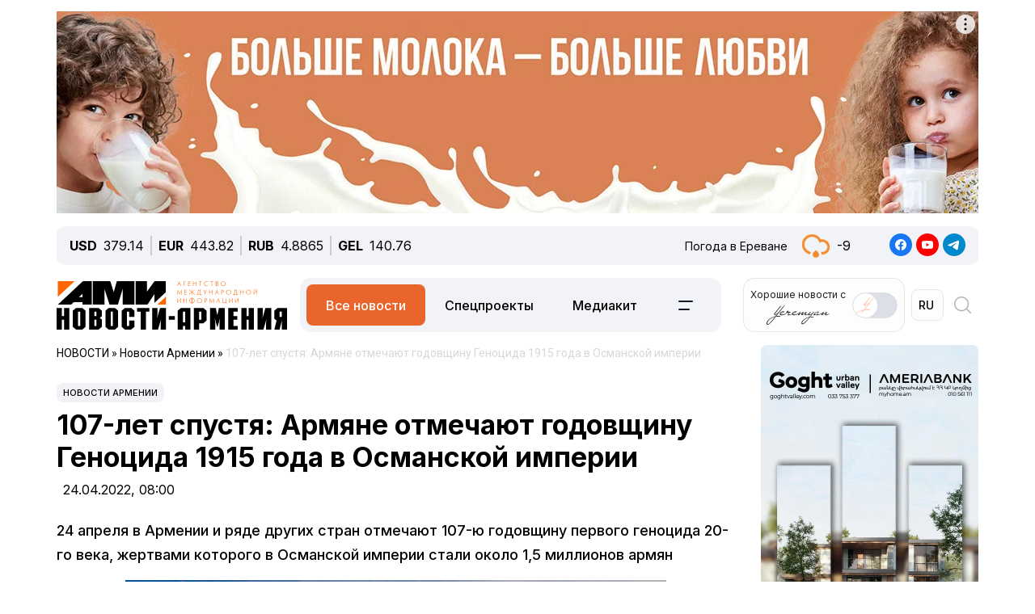

--- FILE ---
content_type: text/html; charset=UTF-8
request_url: https://newsarmenia.am/local/templates/ami_new/includes/infinite/infinite-news.php
body_size: 20134
content:


<div class="infinite-block row position-relative px-0 px-sm-0 mx-0">


		
		<div class="item-infinite border-top border-warning px-0 mb-5">
			<a href="/news/life/voz-antibiotiki-neeffektivny-pri-kazhdoy-6-y-bakterialnoy-infektsii/" title="ВОЗ: антибиотики неэффективны при каждой 6-й бактериальной инфекции">
				<div class="infinite-header pt-2"><h2 class="page-header"><b>ВОЗ: антибиотики неэффективны при каждой 6-й бактериальной инфекции</b></h2></div>
			</a>
		<div id="time-line" class="d-flex justify-content-start align-items-center text-muted mb-4">	
			<div class="news-line-datetime px-2">
				<span class="news-line-date">
					сегодня,				</span>
				<span class="news-line-time">
				11:07				</span>	
			</div>
		</div>
				<p><span class="infinite-body" class="" style=""></span></p>
				<div class="picture-block d-flex flex-column justify-content-center align-items-center mb-3 w-100">
					<figure class="">
							<img
								class="detail_picture align-self-center"
								style="max-width: 100%;"
								border="0"
								src="/upload/medialibrary/b53/17gpvcpz3d1c1ct74k1upw62ypcu9zyi.jpg"
								width=""
								height=""
								alt=""
								title=""
								/>
<!--							<figcaption class="detail_picture_copyright mt-2">Фото: </figcaption> -->
					</figure>
				</div>
				<div class="infinite-preview news-line-preview mb-3">
					Согласно ВОЗ, каждая шестая лабораторно подтверждённая бактериальная инфекция, вызывающая распространённые заболевания у людей, была устойчива к лечению антибиотиками				</div>
					<div class="infinite-body news-line-detail">

						<p>
 <b>ЕРЕВАН, 22 января. Новости-Армения. </b>Согласно <a href="https://www.who.int/news/item/13-10-2025-who-warns-of-widespread-resistance-to-common-antibiotics-worldwide">докладу</a> Всемирной организация здравоохранения (ВОЗ), каждая шестая лабораторно подтверждённая бактериальная инфекция, вызывающая распространённые заболевания у людей, была устойчива к лечению антибиотиками.
</p>
<p>
	 В опубликованном в октябре прошлого года докладе отмечается, что в период с 2018 по 2023 год устойчивость к антибиотикам выросла более чем в 40% отслеживаемых комбинаций «патоген — антибиотик», при среднем ежегодном росте на уровне 5–15%.
</p>
<p>
	 Данные, представленные в Глобальной системе мониторинга устойчивости к противомикробным препаратам и их использования (GLASS) из более чем 100 стран, указывают на нарастающую угрозу для глобального здравоохранения, связанную с утратой эффективности жизненно важных антибиотиков.
</p>
<p>
	 В документе ВОЗ впервые приведены оценки распространённости устойчивости к 22 антибиотикам, применяемым для лечения инфекций мочевыводящих путей, желудочно-кишечного тракта, инфекций кровотока, а также гонореи. Анализ охватывает восемь распространённых бактериальных патогенов, включая Escherichia coli, Klebsiella pneumoniae, Staphylococcus aureus и Streptococcus pneumoniae.
</p>
<p>
	 Риск развития устойчивости к антибиотикам существенно различается по регионам. По оценкам ВОЗ, наиболее высокие показатели зафиксированы в Юго-Восточной Азии и Восточном Средиземноморье, где устойчивость выявлялась примерно в каждом третьем зарегистрированном случае инфекции. В Африканском регионе устойчивость отмечалась в каждом пятом случае. В организации подчёркивают, что проблема усугубляется в странах с ограниченными возможностями систем здравоохранения в сфере диагностики и лечения бактериальных инфекций.
</p>
<p>
	 Генеральный директор ВОЗ Тедрос Гебрейесус заявил, что устойчивость к противомикробным препаратам «опережает прогресс современной медицины и угрожает здоровью семей во всём мире». По его словам, странам необходимо одновременно укреплять системы эпидемиологического надзора, обеспечивать ответственное использование антибиотиков и расширять доступ к качественной диагностике, лекарствам и вакцинам, а также инвестировать в разработку антибиотиков нового поколения и экспресс-методов диагностики.
</p>
 <br>
 <br>					</div>
			
		</div>
				
<div class="news-card-block col-12 d-flex flex-column mb-5">

<div id="ArkaNews" class="border p-2" style="border-radius: 8px;background-color: aliceblue;">
	<h5 class="d-inline-flex p-2" style=""><a href="https://arka.am/" title="Новости агентства АРКА" target="_blank">Новости агентства АРКА</a></h5>
	<div class="d-flex flex-column flex-md-row cols-5 gx-5">
		<div class="d-flex flex-column col px-2">
		<a href="https://arka.am/news/economy/tramp-reshil-ne-vvodit-poshliny-protiv-8-stran-evropy-iz-za-ikh-pozitsii-po-grenlandii-/" title="Трамп решил не вводить пошлины против 8 стран Европы из-за их позиции по Гренландии " target="_blank">
			<img src="/upload/medialibrary/1eb/2goewzjuajjot5i0sscvz57uglvl9yj8.jpg" alt="Трамп решил не вводить пошлины против 8 стран Европы из-за их позиции по Гренландии " title="Трамп решил не вводить пошлины против 8 стран Европы из-за их позиции по Гренландии ">
			<div class="news-editor-block" style="font-size: 14px;line-height: normal;">Трамп решил не вводить пошлины против 8 стран Европы из-за их позиции по Гренландии </div>
		</a>
	</div>
		<div class="d-flex flex-column col px-2">
		<a href="https://arka.am/news/politics/premer-ministr-armenii-posetit-davos-s-rabochim-vizitom/" title="Премьер-министр Армении посетит Давос с рабочим визитом" target="_blank">
			<img src="/upload/medialibrary/7db/jm9068lwt2pkvdrh0w9lt2mozwc1wbtx.jpg" alt="Премьер-министр Армении посетит Давос с рабочим визитом" title="Премьер-министр Армении посетит Давос с рабочим визитом">
			<div class="news-editor-block" style="font-size: 14px;line-height: normal;">Премьер-министр Армении посетит Давос с рабочим визитом</div>
		</a>
	</div>
		<div class="d-flex flex-column col px-2">
		<a href="https://arka.am/news/business/ardshinbank-otkryvaet-v-erevane-spetsializirovannyy-it-khab-/" title="Ардшинбанк открывает в Ереване специализированный IT-хаб " target="_blank">
			<img src="/upload/medialibrary/a8e/i1oi9x809trvpu7y3tvq7xr1a02txfdu.jpg" alt="Ардшинбанк открывает в Ереване специализированный IT-хаб " title="Ардшинбанк открывает в Ереване специализированный IT-хаб ">
			<div class="news-editor-block" style="font-size: 14px;line-height: normal;">Ардшинбанк открывает в Ереване специализированный IT-хаб </div>
		</a>
	</div>
		<div class="d-flex flex-column col px-2">
		<a href="https://arka.am/news/economy/pashinyan-nazval-tripp-bolshe-ekonomicheskim-chem-politicheskim-proektom/" title="Пашинян назвал TRIPP больше экономическим, чем политическим проектом" target="_blank">
			<img src="/upload/medialibrary/1ce/afn1x3a2mat5zcm8ulzi1vlbtgik3ro9.jpg" alt="Пашинян назвал TRIPP больше экономическим, чем политическим проектом" title="Пашинян назвал TRIPP больше экономическим, чем политическим проектом">
			<div class="news-editor-block" style="font-size: 14px;line-height: normal;">Пашинян назвал TRIPP больше экономическим, чем политическим проектом</div>
		</a>
	</div>
		<div class="d-flex flex-column col px-2">
		<a href="https://arka.am/news/business/yunibank-predlagaet-zabronirovat-uchastie-v-konferentsii-fintech360-do-31-marta-i-poluchit-skidku-15/" title="Юнибанк предлагает забронировать участие в конференции FINTECH360 до 31 марта и получить скидку 15%" target="_blank">
			<img src="/upload/iblock/731/n06gnn9x3r0c2ufju3h9ouwua5jotz0b.jpg" alt="Юнибанк предлагает забронировать участие в конференции FINTECH360 до 31 марта и получить скидку 15%" title="Юнибанк предлагает забронировать участие в конференции FINTECH360 до 31 марта и получить скидку 15%">
			<div class="news-editor-block" style="font-size: 14px;line-height: normal;">Юнибанк предлагает забронировать участие в конференции FINTECH360 до 31 марта и получить скидку 15%</div>
		</a>
	</div>
		</div>
</div>
		
</div>
			<div class="d-flex flex-sm-row flex-column px-0">
			<div class="main-section col-12 col-xl-9 px-0 ps-sm--2 ps-lg-0 pe-md-3 pe-lg-5 pe-0 pe-xl-3">

		
		<div class="item-infinite border-top border-warning px-0 mb-5">
			<a href="/news/in_the_world/tramp-reshil-ne-vvodit-poshliny-za-grenlandiyu-protiv-8-stran-evropy-/" title="Трамп решил не вводить пошлины «за Гренландию» против 8 стран Европы ">
				<div class="infinite-header pt-2"><h2 class="page-header"><b>Трамп решил не вводить пошлины «за Гренландию» против 8 стран Европы </b></h2></div>
			</a>
		<div id="time-line" class="d-flex justify-content-start align-items-center text-muted mb-4">	
			<div class="news-line-datetime px-2">
				<span class="news-line-date">
					сегодня,				</span>
				<span class="news-line-time">
				10:29				</span>	
			</div>
		</div>
				<p><span class="infinite-body" class="" style=""></span></p>
				<div class="picture-block d-flex flex-column justify-content-center align-items-center mb-3 w-100">
					<figure class="">
							<img
								class="detail_picture align-self-center"
								style="max-width: 100%;"
								border="0"
								src="/upload/medialibrary/64d/zvbnfyv42a47h7e3wfoo4jar00h17res.jpg"
								width=""
								height=""
								alt=""
								title=""
								/>
<!--							<figcaption class="detail_picture_copyright mt-2">Фото: </figcaption> -->
					</figure>
				</div>
				<div class="infinite-preview news-line-preview mb-3">
					Президент США Дональд Трамп, ранее обещавший наказать европейцев дополнительными пошлинами за защиту Гренландии, в среду объявил, что пока не будет их вводить.<br />
				</div>
					<div class="infinite-body news-line-detail">

						<p>
 <b>ЕРЕВАН, 22 января. Новости-Армения.</b> Президент США Дональд Трамп, ранее обещавший наказать европейцев дополнительными пошлинами за защиту Гренландии, в среду объявил, что пока не будет их вводить.
</p>
<p>
	 Это заявление Трамп сделал в своей соцсети Truth Social после встречи в Давосе с генеральным секретарем НАТО Марком Рютте.
</p>
<p>
	 «Основываясь на итогах очень продуктивной встречи, которая у меня была с генеральным секретарем НАТО Марком Рютте, мы сформулировали рамки будущей сделки относительно Гренландии и на самом деле всего арктического региона, — написал Трамп. — Это соглашение, если оно будет окончательно оформлено, будет отличным соглашением для Соединенных Штатов Америки и для всех стран НАТО. Исходя из этого понимания, я не буду вводить тарифы, которые планировалось ввести с 1 февраля».
</p>
<p>
	 Согласно <a href="https://www.bbc.com/russian/articles/cx2xg2l7dy2o">ВВС</a>, президент США сообщил, что США ведут переговоры о «Золотом куполе» и Гренландии. «Золотой купол» — это грандиозная система противоракетной обороны, о начале строительства которой Трамп объявил в прошлом году.
</p>
<p>
	 Дальше переговорами, по словам Трампа, будут заниматься вице-президент Джей Ди Вэнс, госсекретарь Марко Рубио, спецпосланник Стив Уиткофф и другие.
</p>
<p>
	 О «Золотом куполе» в связи с Гренландией Трамп упоминал и в своем выступлении на общей сессии форума в Давосе.
</p>
<p>
	 Встреча с Рютте прошла «на полях» форума.
</p>
<p>
	 Вскоре после публикации поста об отказе от пошлин Трамп сказал телекомпании CNBC, что теперь на столе переговоров есть «концепция сделки», и она соответствует тому, чего он хотел в отношении Гренландии.
</p>
<p>
 <br>
</p>
<p>
 <br>
</p>
 <br>					</div>
			
		</div>
	
			</div>

					
			<div class="sidebar-section right-sidebar d-none d-md-block col-12 col-xl-3 px-0 ps-md-3 ps-lg-5 pe-sm--2 pe-lg-0 flex-grow-1">
				<div class="sidebar-body">
					<div class="showBanner">
					</div>

<div Id="popular_widget" class="">
	<h4>Популярное</h4>
	<div class="popular-block d-flex flex-column соl-12 flex-grow-1">
		<a href="/news/armenia/studenty-vuzov-s-vysokim-reytingom-smogut-byt-osvobozhdeny-ot-obyazatelnoy-voennoy-sluzhby-v-armenii/" class="h-100 w-100">
			<div class="popular-image d-flex flex-column mb-3 w-100 position-relative">
				<img src="/upload/medialibrary/558/8uc7pmyt7yaty71t465ibwxbgoifyj3b.jpg" class="">
				<div id="backspace" class="position-absolute">Парламент Армении обсуждает законопроект «О внесении изменений и дополнений в Закон «О военной службе и статусе военнослужащего»</div>
			</div>
				<div class="popular-name">Студенты вузов с высоким рейтингом смогут быть освобождены от обязательной военной службы в Армении</div>
		</a>
	</div>
</div>
<style>
#popular_widget #backspace
{
	transform:rotateY(180deg);
	backface-visibility:hidden;
	transition: all 1s ease;
	font-style: italic;
}
.popular-image
{
	background-size:cover;
	background-repeat:no-repeat;
	width: 100%;
	height:calc(100% * var(--photo-height));
	overflow: hidden;
	z-index: 5;
}
.popular-image img
{
	backface-visibility:hidden;
	transition: all .5s ease;
}
.popular-image img
{
	backface-visibility:hidden;
	transition: all 1s ease;
}

.popular-block
{
	border: 1px solid #005AAB;
	padding: 5px;
	border-radius: 5px;
}
#popular_widget a:hover img
{
	transform:rotateY(180deg);
}
#popular_widget a:hover #backspace
{
	transform:rotateY(360deg);
}
.popular-image img.animate {
    animation: expand-shrink 5s infinite;
}

@keyframes expand-shrink {
    0% {
        transform: scale(1);
    }
    50% {
        transform: scale(1.2);
    }
    100% {
        transform: scale(1);
    }
}
</style>
<script>
// повторить с интервалом 2 секунды
//let timerId = setInterval(
function breath() {
//	$( "#popular_widget img").css({'transform':'rotateY(180deg)'});
//	$("#popular_widget #backspace").css({'transform': 'rotateY(360deg)'});
	
//let time = setTimeout(5000);
	
//	$("#popular_widget img").css({'transform':'rotateY(0deg)'});
//	$("#popular_widget #backspace").css({'transform':'rotateY(180deg)'});
};
//setInterval(breath, 1000);

/*
setTimeout(function(){
$( "#popular_widget img").css(
	{
		'transform': 'rotateY(0deg)',
	});
$("#popular_widget #backspace").css(
	{
		'transform': 'rotateY(180deg)',
	});
}, 2000);
*/
/*
setInterval(function(){
let process = setTimeout(breath, 1000);
let stopprocess = setTimeout(stopbreath, 5000);
}, 0);
*/


//let process = setInterval(breath(), 2000);
//breath();
	
//), 2000);
$(document).ready(function () {
    // Функция для начала и остановки анимации
    function toggleImageAnimation() {
        $('#popular_widget img').toggleClass('animate'); // Добавляем/удаляем класс для анимации
    }

    // Запуск анимации при клике
    setInterval(function() {
        toggleImageAnimation();
    }, 5000); // Анимация будет происходить каждые 2 секунды
});

</script>		
				</div>
			</div>
		

		</div>
				
<div class="news-card-block col-12 d-flex flex-column mb-5">

<div id="TelecomNews" class="border p-2" style="border-radius: 8px;background-color: #daffed;">
	<h5 class="d-inline-flex p-2" style=""><a href="https://arkatelecom.am/" title="АРКА-ТЕЛЕКОМ" target="_blank">АРКА-ТЕЛЕКОМ</a></h5>
	<div class="d-flex flex-column flex-md-row cols-5 gx-5">
		<div class="d-flex flex-column col px-2">
		<a href="https://arkatelecom.am/news/internet/microsoft-perechislila-professii-naibolee-podverzhennye-vliyaniyu-ii/" title="Microsoft перечислила профессии, наиболее подверженные влиянию ИИ" target="_blank">
			<img src="/upload/iblock/94d/vemfe32q6yea2jespi21v6tno4hvfynb.jpg" alt="Microsoft перечислила профессии, наиболее подверженные влиянию ИИ" title="Microsoft перечислила профессии, наиболее подверженные влиянию ИИ">
			<div class="news-editor-block" style="font-size: 14px;line-height: normal;">Microsoft перечислила профессии, наиболее подверженные влиянию ИИ</div>
		</a>
	</div>
		<div class="d-flex flex-column col px-2">
		<a href="https://arkatelecom.am/news/regulator/utverzhdeny-obraztsy-biometricheskikh-id-kart-dlya-inostrantsev-i-lits-bez-grazhdanstva-v-armenii-mv/" title="Утверждены образцы биометрических ID-карт для иностранцев и лиц без гражданства в Армении - МВД" target="_blank">
			<img src="/upload/iblock/dc2/lb7d6hhxp0op228ba1ocoixkmbcugrro.jpg" alt="Утверждены образцы биометрических ID-карт для иностранцев и лиц без гражданства в Армении - МВД" title="Утверждены образцы биометрических ID-карт для иностранцев и лиц без гражданства в Армении - МВД">
			<div class="news-editor-block" style="font-size: 14px;line-height: normal;">Утверждены образцы биометрических ID-карт для иностранцев и лиц без гражданства в Армении - МВД</div>
		</a>
	</div>
		<div class="d-flex flex-column col px-2">
		<a href="https://arkatelecom.am/news/internet/meta-peresmotrit-podkhod-k-vechnym-blokirovkam-posle-intsidenta-odnim-iz-polzovateley-/" title="Meta пересмотрит подход к «вечным» блокировкам после инцидента одним из пользователей " target="_blank">
			<img src="/upload/iblock/f88/amsz8sc4bw1f1dlrx6skr9q2pigeil9q.jpg" alt="Meta пересмотрит подход к «вечным» блокировкам после инцидента одним из пользователей " title="Meta пересмотрит подход к «вечным» блокировкам после инцидента одним из пользователей ">
			<div class="news-editor-block" style="font-size: 14px;line-height: normal;">Meta пересмотрит подход к «вечным» блокировкам после инцидента одним из пользователей </div>
		</a>
	</div>
		<div class="d-flex flex-column col px-2">
		<a href="https://arkatelecom.am/news/development/v-chatgpt-nachnet-vnedryatsya-sistema-avtomaticheskogo-opredeleniya-vozrasta-polzovateley/" title="В ChatGPT начнет внедряться система автоматического определения возраста пользователей" target="_blank">
			<img src="/upload/iblock/78c/dnslziomu9ggr48o7c17lz6r617z9kbw.jpg" alt="В ChatGPT начнет внедряться система автоматического определения возраста пользователей" title="В ChatGPT начнет внедряться система автоматического определения возраста пользователей">
			<div class="news-editor-block" style="font-size: 14px;line-height: normal;">В ChatGPT начнет внедряться система автоматического определения возраста пользователей</div>
		</a>
	</div>
		<div class="d-flex flex-column col px-2">
		<a href="https://arkatelecom.am/news/regulator/svr-ukazala-na-riski-kiberugroz-dlya-kriticheskoy-infrastruktury-armenii-v-2026-godu/" title="СВР указала на риски киберугроз для критической инфраструктуры Армении в 2026 году" target="_blank">
			<img src="/upload/iblock/358/l1tathby2wvxznxdt6tpkenlweroedru.jpg" alt="СВР указала на риски киберугроз для критической инфраструктуры Армении в 2026 году" title="СВР указала на риски киберугроз для критической инфраструктуры Армении в 2026 году">
			<div class="news-editor-block" style="font-size: 14px;line-height: normal;">СВР указала на риски киберугроз для критической инфраструктуры Армении в 2026 году</div>
		</a>
	</div>
		</div>
</div>
		
</div>
			<div class="d-flex flex-sm-row flex-column px-0">
			<div class="main-section col-12 col-xl-9 px-0 ps-sm--2 ps-lg-0 pe-md-3 pe-lg-5 pe-0 pe-xl-3">

		
		<div class="item-infinite border-top border-warning px-0 mb-5">
			<a href="/news/armenia/gololyed-i-metel-v-armenii-ogranichen-proezd-po-ryadu-avtodorog/" title="Гололёд и метель: в Армении ограничен проезд по ряду автодорог">
				<div class="infinite-header pt-2"><h2 class="page-header"><b>Гололёд и метель: в Армении ограничен проезд по ряду автодорог</b></h2></div>
			</a>
		<div id="time-line" class="d-flex justify-content-start align-items-center text-muted mb-4">	
			<div class="news-line-datetime px-2">
				<span class="news-line-date">
					сегодня,				</span>
				<span class="news-line-time">
				09:40				</span>	
			</div>
		</div>
				<p><span class="infinite-body" class="" style=""></span></p>
				<div class="picture-block d-flex flex-column justify-content-center align-items-center mb-3 w-100">
					<figure class="">
							<img
								class="detail_picture align-self-center"
								style="max-width: 100%;"
								border="0"
								src="/upload/iblock/593/gk77a6vq4fw18s1qvgciwods9pd5wp2b.jpg"
								width=""
								height=""
								alt=""
								title=""
								/>
<!--							<figcaption class="detail_picture_copyright mt-2">Фото: </figcaption> -->
					</figure>
				</div>
				<div class="infinite-preview news-line-preview mb-3">
					Спасательная служба Армении сообщает об ограничениях на ряде дорог в стране 				</div>
					<div class="infinite-body news-line-detail">

						<p>
	<b>ЕРЕВАН, 22 января. Новости-Армения</b>. Спасательная служба Армении сообщает, что на территории республики имеются закрытые и труднопроходимые автомобильные дороги.
</p>
<p>
	В Арагацотнской области закрыты автодороги от высокогорной метеорологической станции «Амберд» к крепости Амберд и к озеру Кари.
</p>
<p>
	Мегринский перевал, а также автодороги Гндеваз–Джермук и от джермукского перекрёстка до Капана закрыты для транспортных средств с прицепами.
</p>
<p>
	Перевал Варденяц и автодорога Ттуджур–Навур закрыты для грузовых автомобилей с прицепами и труднопроходимы для других транспортных средств.
</p>
<p>
	Автодорога Ноемберян– Воскепар труднопроходима для грузовых автомобилей с прицепами.
</p>
<p>
	На автодорогах регионов Ширак, Лори, Тавуш, Апаран, Арагац, Дилижан, Севан, Чамбарак, Мартуни, Гавар, Абовян, Раздан, Наири, Сисиан, Горис, Ашоцк и Амасия местами наблюдается гололёд.
</p>
<p>
	На автодорогах Шинуайр– Харжис и Шинуайр–Татев — метель.
</p>					</div>
			
		</div>
	
			</div>

					
			<div class="sidebar-section right-sidebar d-none d-md-block col-12 col-xl-3 px-0 ps-md-3 ps-lg-5 pe-sm--2 pe-lg-0 flex-grow-1">
				<div class="sidebar-body">
					<div class="showBanner">
					</div>

<div Id="popular_widget" class="">
	<h4>Популярное</h4>
	<div class="popular-block d-flex flex-column соl-12 flex-grow-1">
		<a href="/news/armenia/studenty-vuzov-s-vysokim-reytingom-smogut-byt-osvobozhdeny-ot-obyazatelnoy-voennoy-sluzhby-v-armenii/" class="h-100 w-100">
			<div class="popular-image d-flex flex-column mb-3 w-100 position-relative">
				<img src="/upload/medialibrary/558/8uc7pmyt7yaty71t465ibwxbgoifyj3b.jpg" class="">
				<div id="backspace" class="position-absolute">Парламент Армении обсуждает законопроект «О внесении изменений и дополнений в Закон «О военной службе и статусе военнослужащего»</div>
			</div>
				<div class="popular-name">Студенты вузов с высоким рейтингом смогут быть освобождены от обязательной военной службы в Армении</div>
		</a>
	</div>
</div>
<style>
#popular_widget #backspace
{
	transform:rotateY(180deg);
	backface-visibility:hidden;
	transition: all 1s ease;
	font-style: italic;
}
.popular-image
{
	background-size:cover;
	background-repeat:no-repeat;
	width: 100%;
	height:calc(100% * var(--photo-height));
	overflow: hidden;
	z-index: 5;
}
.popular-image img
{
	backface-visibility:hidden;
	transition: all .5s ease;
}
.popular-image img
{
	backface-visibility:hidden;
	transition: all 1s ease;
}

.popular-block
{
	border: 1px solid #005AAB;
	padding: 5px;
	border-radius: 5px;
}
#popular_widget a:hover img
{
	transform:rotateY(180deg);
}
#popular_widget a:hover #backspace
{
	transform:rotateY(360deg);
}
.popular-image img.animate {
    animation: expand-shrink 5s infinite;
}

@keyframes expand-shrink {
    0% {
        transform: scale(1);
    }
    50% {
        transform: scale(1.2);
    }
    100% {
        transform: scale(1);
    }
}
</style>
<script>
// повторить с интервалом 2 секунды
//let timerId = setInterval(
function breath() {
//	$( "#popular_widget img").css({'transform':'rotateY(180deg)'});
//	$("#popular_widget #backspace").css({'transform': 'rotateY(360deg)'});
	
//let time = setTimeout(5000);
	
//	$("#popular_widget img").css({'transform':'rotateY(0deg)'});
//	$("#popular_widget #backspace").css({'transform':'rotateY(180deg)'});
};
//setInterval(breath, 1000);

/*
setTimeout(function(){
$( "#popular_widget img").css(
	{
		'transform': 'rotateY(0deg)',
	});
$("#popular_widget #backspace").css(
	{
		'transform': 'rotateY(180deg)',
	});
}, 2000);
*/
/*
setInterval(function(){
let process = setTimeout(breath, 1000);
let stopprocess = setTimeout(stopbreath, 5000);
}, 0);
*/


//let process = setInterval(breath(), 2000);
//breath();
	
//), 2000);
$(document).ready(function () {
    // Функция для начала и остановки анимации
    function toggleImageAnimation() {
        $('#popular_widget img').toggleClass('animate'); // Добавляем/удаляем класс для анимации
    }

    // Запуск анимации при клике
    setInterval(function() {
        toggleImageAnimation();
    }, 5000); // Анимация будет происходить каждые 2 секунды
});

</script>		
				</div>
			</div>
		

		</div>
				
<div class="news-card-block col-12 d-flex flex-column mb-5">

<div id="ArkaNews" class="border p-2" style="border-radius: 8px;background-color: aliceblue;">
	<h5 class="d-inline-flex p-2" style=""><a href="https://arka.am/" title="Новости агентства АРКА" target="_blank">Новости агентства АРКА</a></h5>
	<div class="d-flex flex-column flex-md-row cols-5 gx-5">
		<div class="d-flex flex-column col px-2">
		<a href="https://arka.am/news/economy/tramp-reshil-ne-vvodit-poshliny-protiv-8-stran-evropy-iz-za-ikh-pozitsii-po-grenlandii-/" title="Трамп решил не вводить пошлины против 8 стран Европы из-за их позиции по Гренландии " target="_blank">
			<img src="/upload/medialibrary/1eb/2goewzjuajjot5i0sscvz57uglvl9yj8.jpg" alt="Трамп решил не вводить пошлины против 8 стран Европы из-за их позиции по Гренландии " title="Трамп решил не вводить пошлины против 8 стран Европы из-за их позиции по Гренландии ">
			<div class="news-editor-block" style="font-size: 14px;line-height: normal;">Трамп решил не вводить пошлины против 8 стран Европы из-за их позиции по Гренландии </div>
		</a>
	</div>
		<div class="d-flex flex-column col px-2">
		<a href="https://arka.am/news/politics/premer-ministr-armenii-posetit-davos-s-rabochim-vizitom/" title="Премьер-министр Армении посетит Давос с рабочим визитом" target="_blank">
			<img src="/upload/medialibrary/7db/jm9068lwt2pkvdrh0w9lt2mozwc1wbtx.jpg" alt="Премьер-министр Армении посетит Давос с рабочим визитом" title="Премьер-министр Армении посетит Давос с рабочим визитом">
			<div class="news-editor-block" style="font-size: 14px;line-height: normal;">Премьер-министр Армении посетит Давос с рабочим визитом</div>
		</a>
	</div>
		<div class="d-flex flex-column col px-2">
		<a href="https://arka.am/news/business/ardshinbank-otkryvaet-v-erevane-spetsializirovannyy-it-khab-/" title="Ардшинбанк открывает в Ереване специализированный IT-хаб " target="_blank">
			<img src="/upload/medialibrary/a8e/i1oi9x809trvpu7y3tvq7xr1a02txfdu.jpg" alt="Ардшинбанк открывает в Ереване специализированный IT-хаб " title="Ардшинбанк открывает в Ереване специализированный IT-хаб ">
			<div class="news-editor-block" style="font-size: 14px;line-height: normal;">Ардшинбанк открывает в Ереване специализированный IT-хаб </div>
		</a>
	</div>
		<div class="d-flex flex-column col px-2">
		<a href="https://arka.am/news/economy/pashinyan-nazval-tripp-bolshe-ekonomicheskim-chem-politicheskim-proektom/" title="Пашинян назвал TRIPP больше экономическим, чем политическим проектом" target="_blank">
			<img src="/upload/medialibrary/1ce/afn1x3a2mat5zcm8ulzi1vlbtgik3ro9.jpg" alt="Пашинян назвал TRIPP больше экономическим, чем политическим проектом" title="Пашинян назвал TRIPP больше экономическим, чем политическим проектом">
			<div class="news-editor-block" style="font-size: 14px;line-height: normal;">Пашинян назвал TRIPP больше экономическим, чем политическим проектом</div>
		</a>
	</div>
		<div class="d-flex flex-column col px-2">
		<a href="https://arka.am/news/business/yunibank-predlagaet-zabronirovat-uchastie-v-konferentsii-fintech360-do-31-marta-i-poluchit-skidku-15/" title="Юнибанк предлагает забронировать участие в конференции FINTECH360 до 31 марта и получить скидку 15%" target="_blank">
			<img src="/upload/iblock/731/n06gnn9x3r0c2ufju3h9ouwua5jotz0b.jpg" alt="Юнибанк предлагает забронировать участие в конференции FINTECH360 до 31 марта и получить скидку 15%" title="Юнибанк предлагает забронировать участие в конференции FINTECH360 до 31 марта и получить скидку 15%">
			<div class="news-editor-block" style="font-size: 14px;line-height: normal;">Юнибанк предлагает забронировать участие в конференции FINTECH360 до 31 марта и получить скидку 15%</div>
		</a>
	</div>
		</div>
</div>
		
</div>
			<div class="d-flex flex-sm-row flex-column px-0">
			<div class="main-section col-12 col-xl-9 px-0 ps-sm--2 ps-lg-0 pe-md-3 pe-lg-5 pe-0 pe-xl-3">

		
		<div class="item-infinite border-top border-warning px-0 mb-5">
			<a href="/news/armenia/sinoptiki-prognoziruyut-poteplenie-na-8-10-gradusov-v-armenii/" title="Синоптики прогнозируют потепление на 8-10 градусов в Армении">
				<div class="infinite-header pt-2"><h2 class="page-header"><b>Синоптики прогнозируют потепление на 8-10 градусов в Армении</b></h2></div>
			</a>
		<div id="time-line" class="d-flex justify-content-start align-items-center text-muted mb-4">	
			<div class="news-line-datetime px-2">
				<span class="news-line-date">
					сегодня,				</span>
				<span class="news-line-time">
				09:21				</span>	
			</div>
		</div>
				<p><span class="infinite-body" class="" style=""></span></p>
				<div class="picture-block d-flex flex-column justify-content-center align-items-center mb-3 w-100">
					<figure class="">
							<img
								class="detail_picture align-self-center"
								style="max-width: 100%;"
								border="0"
								src="/upload/medialibrary/391/4mg95vwavz5kn0sva98caeoe489j906a.jpg"
								width=""
								height=""
								alt=""
								title=""
								/>
<!--							<figcaption class="detail_picture_copyright mt-2">Фото: </figcaption> -->
					</figure>
				</div>
				<div class="infinite-preview news-line-preview mb-3">
					По прогнозам Армгидрометцентра, 23-24 января по ночами температура воздуха в Армении постепенно повысится на 8-10 градусов				</div>
					<div class="infinite-body news-line-detail">

						<p>
	<b>ЕРЕВАН, 22 января. Новости-Армения</b>. По прогнозам Армгидрометцентра, 23-24 января по ночами температура воздуха в Армении постепенно повысится на 8-10 градусов.
</p>
<p>
	Снег выпадет в отдельных районах 23 января и в ночь на 24-е января, в горных районах ожидается метель и низкая горизонтальная видимость. В ряде местностей ветер усилится до 18-22 м/сек.&nbsp;
</p>
<p>
	В Ереване в ближайшие несколько дней снег ожидается только 23 января. В целом, потеплеет - 22 января днём температура воздуха составит минус 1-3 градусов, а к 26 января повысится до 3-6 градусов тепла.
</p>					</div>
			
		</div>
	
			</div>

					
			<div class="sidebar-section right-sidebar d-none d-md-block col-12 col-xl-3 px-0 ps-md-3 ps-lg-5 pe-sm--2 pe-lg-0 flex-grow-1">
				<div class="sidebar-body">
					<div class="showBanner">
					</div>

<div Id="popular_widget" class="">
	<h4>Популярное</h4>
	<div class="popular-block d-flex flex-column соl-12 flex-grow-1">
		<a href="/news/armenia/studenty-vuzov-s-vysokim-reytingom-smogut-byt-osvobozhdeny-ot-obyazatelnoy-voennoy-sluzhby-v-armenii/" class="h-100 w-100">
			<div class="popular-image d-flex flex-column mb-3 w-100 position-relative">
				<img src="/upload/medialibrary/558/8uc7pmyt7yaty71t465ibwxbgoifyj3b.jpg" class="">
				<div id="backspace" class="position-absolute">Парламент Армении обсуждает законопроект «О внесении изменений и дополнений в Закон «О военной службе и статусе военнослужащего»</div>
			</div>
				<div class="popular-name">Студенты вузов с высоким рейтингом смогут быть освобождены от обязательной военной службы в Армении</div>
		</a>
	</div>
</div>
<style>
#popular_widget #backspace
{
	transform:rotateY(180deg);
	backface-visibility:hidden;
	transition: all 1s ease;
	font-style: italic;
}
.popular-image
{
	background-size:cover;
	background-repeat:no-repeat;
	width: 100%;
	height:calc(100% * var(--photo-height));
	overflow: hidden;
	z-index: 5;
}
.popular-image img
{
	backface-visibility:hidden;
	transition: all .5s ease;
}
.popular-image img
{
	backface-visibility:hidden;
	transition: all 1s ease;
}

.popular-block
{
	border: 1px solid #005AAB;
	padding: 5px;
	border-radius: 5px;
}
#popular_widget a:hover img
{
	transform:rotateY(180deg);
}
#popular_widget a:hover #backspace
{
	transform:rotateY(360deg);
}
.popular-image img.animate {
    animation: expand-shrink 5s infinite;
}

@keyframes expand-shrink {
    0% {
        transform: scale(1);
    }
    50% {
        transform: scale(1.2);
    }
    100% {
        transform: scale(1);
    }
}
</style>
<script>
// повторить с интервалом 2 секунды
//let timerId = setInterval(
function breath() {
//	$( "#popular_widget img").css({'transform':'rotateY(180deg)'});
//	$("#popular_widget #backspace").css({'transform': 'rotateY(360deg)'});
	
//let time = setTimeout(5000);
	
//	$("#popular_widget img").css({'transform':'rotateY(0deg)'});
//	$("#popular_widget #backspace").css({'transform':'rotateY(180deg)'});
};
//setInterval(breath, 1000);

/*
setTimeout(function(){
$( "#popular_widget img").css(
	{
		'transform': 'rotateY(0deg)',
	});
$("#popular_widget #backspace").css(
	{
		'transform': 'rotateY(180deg)',
	});
}, 2000);
*/
/*
setInterval(function(){
let process = setTimeout(breath, 1000);
let stopprocess = setTimeout(stopbreath, 5000);
}, 0);
*/


//let process = setInterval(breath(), 2000);
//breath();
	
//), 2000);
$(document).ready(function () {
    // Функция для начала и остановки анимации
    function toggleImageAnimation() {
        $('#popular_widget img').toggleClass('animate'); // Добавляем/удаляем класс для анимации
    }

    // Запуск анимации при клике
    setInterval(function() {
        toggleImageAnimation();
    }, 5000); // Анимация будет происходить каждые 2 секунды
});

</script>		
				</div>
			</div>
		

		</div>
				
<div class="news-card-block col-12 d-flex flex-column mb-5">

<div id="TelecomNews" class="border p-2" style="border-radius: 8px;background-color: #daffed;">
	<h5 class="d-inline-flex p-2" style=""><a href="https://arkatelecom.am/" title="АРКА-ТЕЛЕКОМ" target="_blank">АРКА-ТЕЛЕКОМ</a></h5>
	<div class="d-flex flex-column flex-md-row cols-5 gx-5">
		<div class="d-flex flex-column col px-2">
		<a href="https://arkatelecom.am/news/internet/microsoft-perechislila-professii-naibolee-podverzhennye-vliyaniyu-ii/" title="Microsoft перечислила профессии, наиболее подверженные влиянию ИИ" target="_blank">
			<img src="/upload/iblock/94d/vemfe32q6yea2jespi21v6tno4hvfynb.jpg" alt="Microsoft перечислила профессии, наиболее подверженные влиянию ИИ" title="Microsoft перечислила профессии, наиболее подверженные влиянию ИИ">
			<div class="news-editor-block" style="font-size: 14px;line-height: normal;">Microsoft перечислила профессии, наиболее подверженные влиянию ИИ</div>
		</a>
	</div>
		<div class="d-flex flex-column col px-2">
		<a href="https://arkatelecom.am/news/regulator/utverzhdeny-obraztsy-biometricheskikh-id-kart-dlya-inostrantsev-i-lits-bez-grazhdanstva-v-armenii-mv/" title="Утверждены образцы биометрических ID-карт для иностранцев и лиц без гражданства в Армении - МВД" target="_blank">
			<img src="/upload/iblock/dc2/lb7d6hhxp0op228ba1ocoixkmbcugrro.jpg" alt="Утверждены образцы биометрических ID-карт для иностранцев и лиц без гражданства в Армении - МВД" title="Утверждены образцы биометрических ID-карт для иностранцев и лиц без гражданства в Армении - МВД">
			<div class="news-editor-block" style="font-size: 14px;line-height: normal;">Утверждены образцы биометрических ID-карт для иностранцев и лиц без гражданства в Армении - МВД</div>
		</a>
	</div>
		<div class="d-flex flex-column col px-2">
		<a href="https://arkatelecom.am/news/internet/meta-peresmotrit-podkhod-k-vechnym-blokirovkam-posle-intsidenta-odnim-iz-polzovateley-/" title="Meta пересмотрит подход к «вечным» блокировкам после инцидента одним из пользователей " target="_blank">
			<img src="/upload/iblock/f88/amsz8sc4bw1f1dlrx6skr9q2pigeil9q.jpg" alt="Meta пересмотрит подход к «вечным» блокировкам после инцидента одним из пользователей " title="Meta пересмотрит подход к «вечным» блокировкам после инцидента одним из пользователей ">
			<div class="news-editor-block" style="font-size: 14px;line-height: normal;">Meta пересмотрит подход к «вечным» блокировкам после инцидента одним из пользователей </div>
		</a>
	</div>
		<div class="d-flex flex-column col px-2">
		<a href="https://arkatelecom.am/news/development/v-chatgpt-nachnet-vnedryatsya-sistema-avtomaticheskogo-opredeleniya-vozrasta-polzovateley/" title="В ChatGPT начнет внедряться система автоматического определения возраста пользователей" target="_blank">
			<img src="/upload/iblock/78c/dnslziomu9ggr48o7c17lz6r617z9kbw.jpg" alt="В ChatGPT начнет внедряться система автоматического определения возраста пользователей" title="В ChatGPT начнет внедряться система автоматического определения возраста пользователей">
			<div class="news-editor-block" style="font-size: 14px;line-height: normal;">В ChatGPT начнет внедряться система автоматического определения возраста пользователей</div>
		</a>
	</div>
		<div class="d-flex flex-column col px-2">
		<a href="https://arkatelecom.am/news/regulator/svr-ukazala-na-riski-kiberugroz-dlya-kriticheskoy-infrastruktury-armenii-v-2026-godu/" title="СВР указала на риски киберугроз для критической инфраструктуры Армении в 2026 году" target="_blank">
			<img src="/upload/iblock/358/l1tathby2wvxznxdt6tpkenlweroedru.jpg" alt="СВР указала на риски киберугроз для критической инфраструктуры Армении в 2026 году" title="СВР указала на риски киберугроз для критической инфраструктуры Армении в 2026 году">
			<div class="news-editor-block" style="font-size: 14px;line-height: normal;">СВР указала на риски киберугроз для критической инфраструктуры Армении в 2026 году</div>
		</a>
	</div>
		</div>
</div>
		
</div>
			<div class="d-flex flex-sm-row flex-column px-0">
			<div class="main-section col-12 col-xl-9 px-0 ps-sm--2 ps-lg-0 pe-md-3 pe-lg-5 pe-0 pe-xl-3">

		
		<div class="item-infinite border-top border-warning px-0 mb-5">
			<a href="/news/armenia/premer-ministr-armenii-otpravitsya-v-davos-s-rabochim-vizitom/" title="Премьер-министр Армении отправится в Давос с рабочим визитом">
				<div class="infinite-header pt-2"><h2 class="page-header"><b>Премьер-министр Армении отправится в Давос с рабочим визитом</b></h2></div>
			</a>
		<div id="time-line" class="d-flex justify-content-start align-items-center text-muted mb-4">	
			<div class="news-line-datetime px-2">
				<span class="news-line-date">
					вчера,				</span>
				<span class="news-line-time">
				22:55				</span>	
			</div>
		</div>
				<p><span class="infinite-body" class="" style=""></span></p>
				<div class="picture-block d-flex flex-column justify-content-center align-items-center mb-3 w-100">
					<figure class="">
							<img
								class="detail_picture align-self-center"
								style="max-width: 100%;"
								border="0"
								src="/upload/medialibrary/8a6/ddid27w1nj7t5l3ah7i6hpoqgbnh412e.jpg"
								width=""
								height=""
								alt=""
								title=""
								/>
<!--							<figcaption class="detail_picture_copyright mt-2">Фото: </figcaption> -->
					</figure>
				</div>
				<div class="infinite-preview news-line-preview mb-3">
					Премьер-министр Армении отправится в Давос с рабочим визитом				</div>
					<div class="infinite-body news-line-detail">

						<p>
</p>
 <b>ЕРЕВАН, 21 января. Новости-Армения. </b>Премьер-министр Армении Никол Пашинян 22 января посетит с рабочим визитом город Давос (Швейцария), сообщили в пресс-службе правительства РА.<br>
 <br>
 В Давосе в эти дни проходит Всемирный экономический форум, на котором Армению представляет президент РА Ваагн Хачатурян.<br>
 <br>
"Пашинян примет участие в церемонии подписания устава Совета мира в качестве члена-учредителя,&nbsp; приглашенного президентом США Дональдом Трампом", -&nbsp; говорится в пресс-релизе.					</div>
			
		</div>
	
			</div>

					
			<div class="sidebar-section right-sidebar d-none d-md-block col-12 col-xl-3 px-0 ps-md-3 ps-lg-5 pe-sm--2 pe-lg-0 flex-grow-1">
				<div class="sidebar-body">
					<div class="showBanner">
					</div>

<div Id="popular_widget" class="">
	<h4>Популярное</h4>
	<div class="popular-block d-flex flex-column соl-12 flex-grow-1">
		<a href="/news/armenia/studenty-vuzov-s-vysokim-reytingom-smogut-byt-osvobozhdeny-ot-obyazatelnoy-voennoy-sluzhby-v-armenii/" class="h-100 w-100">
			<div class="popular-image d-flex flex-column mb-3 w-100 position-relative">
				<img src="/upload/medialibrary/558/8uc7pmyt7yaty71t465ibwxbgoifyj3b.jpg" class="">
				<div id="backspace" class="position-absolute">Парламент Армении обсуждает законопроект «О внесении изменений и дополнений в Закон «О военной службе и статусе военнослужащего»</div>
			</div>
				<div class="popular-name">Студенты вузов с высоким рейтингом смогут быть освобождены от обязательной военной службы в Армении</div>
		</a>
	</div>
</div>
<style>
#popular_widget #backspace
{
	transform:rotateY(180deg);
	backface-visibility:hidden;
	transition: all 1s ease;
	font-style: italic;
}
.popular-image
{
	background-size:cover;
	background-repeat:no-repeat;
	width: 100%;
	height:calc(100% * var(--photo-height));
	overflow: hidden;
	z-index: 5;
}
.popular-image img
{
	backface-visibility:hidden;
	transition: all .5s ease;
}
.popular-image img
{
	backface-visibility:hidden;
	transition: all 1s ease;
}

.popular-block
{
	border: 1px solid #005AAB;
	padding: 5px;
	border-radius: 5px;
}
#popular_widget a:hover img
{
	transform:rotateY(180deg);
}
#popular_widget a:hover #backspace
{
	transform:rotateY(360deg);
}
.popular-image img.animate {
    animation: expand-shrink 5s infinite;
}

@keyframes expand-shrink {
    0% {
        transform: scale(1);
    }
    50% {
        transform: scale(1.2);
    }
    100% {
        transform: scale(1);
    }
}
</style>
<script>
// повторить с интервалом 2 секунды
//let timerId = setInterval(
function breath() {
//	$( "#popular_widget img").css({'transform':'rotateY(180deg)'});
//	$("#popular_widget #backspace").css({'transform': 'rotateY(360deg)'});
	
//let time = setTimeout(5000);
	
//	$("#popular_widget img").css({'transform':'rotateY(0deg)'});
//	$("#popular_widget #backspace").css({'transform':'rotateY(180deg)'});
};
//setInterval(breath, 1000);

/*
setTimeout(function(){
$( "#popular_widget img").css(
	{
		'transform': 'rotateY(0deg)',
	});
$("#popular_widget #backspace").css(
	{
		'transform': 'rotateY(180deg)',
	});
}, 2000);
*/
/*
setInterval(function(){
let process = setTimeout(breath, 1000);
let stopprocess = setTimeout(stopbreath, 5000);
}, 0);
*/


//let process = setInterval(breath(), 2000);
//breath();
	
//), 2000);
$(document).ready(function () {
    // Функция для начала и остановки анимации
    function toggleImageAnimation() {
        $('#popular_widget img').toggleClass('animate'); // Добавляем/удаляем класс для анимации
    }

    // Запуск анимации при клике
    setInterval(function() {
        toggleImageAnimation();
    }, 5000); // Анимация будет происходить каждые 2 секунды
});

</script>		
				</div>
			</div>
		

		</div>
				
<div class="news-card-block col-12 d-flex flex-column mb-5">

<div id="ArkaNews" class="border p-2" style="border-radius: 8px;background-color: aliceblue;">
	<h5 class="d-inline-flex p-2" style=""><a href="https://arka.am/" title="Новости агентства АРКА" target="_blank">Новости агентства АРКА</a></h5>
	<div class="d-flex flex-column flex-md-row cols-5 gx-5">
		<div class="d-flex flex-column col px-2">
		<a href="https://arka.am/news/economy/tramp-reshil-ne-vvodit-poshliny-protiv-8-stran-evropy-iz-za-ikh-pozitsii-po-grenlandii-/" title="Трамп решил не вводить пошлины против 8 стран Европы из-за их позиции по Гренландии " target="_blank">
			<img src="/upload/medialibrary/1eb/2goewzjuajjot5i0sscvz57uglvl9yj8.jpg" alt="Трамп решил не вводить пошлины против 8 стран Европы из-за их позиции по Гренландии " title="Трамп решил не вводить пошлины против 8 стран Европы из-за их позиции по Гренландии ">
			<div class="news-editor-block" style="font-size: 14px;line-height: normal;">Трамп решил не вводить пошлины против 8 стран Европы из-за их позиции по Гренландии </div>
		</a>
	</div>
		<div class="d-flex flex-column col px-2">
		<a href="https://arka.am/news/politics/premer-ministr-armenii-posetit-davos-s-rabochim-vizitom/" title="Премьер-министр Армении посетит Давос с рабочим визитом" target="_blank">
			<img src="/upload/medialibrary/7db/jm9068lwt2pkvdrh0w9lt2mozwc1wbtx.jpg" alt="Премьер-министр Армении посетит Давос с рабочим визитом" title="Премьер-министр Армении посетит Давос с рабочим визитом">
			<div class="news-editor-block" style="font-size: 14px;line-height: normal;">Премьер-министр Армении посетит Давос с рабочим визитом</div>
		</a>
	</div>
		<div class="d-flex flex-column col px-2">
		<a href="https://arka.am/news/business/ardshinbank-otkryvaet-v-erevane-spetsializirovannyy-it-khab-/" title="Ардшинбанк открывает в Ереване специализированный IT-хаб " target="_blank">
			<img src="/upload/medialibrary/a8e/i1oi9x809trvpu7y3tvq7xr1a02txfdu.jpg" alt="Ардшинбанк открывает в Ереване специализированный IT-хаб " title="Ардшинбанк открывает в Ереване специализированный IT-хаб ">
			<div class="news-editor-block" style="font-size: 14px;line-height: normal;">Ардшинбанк открывает в Ереване специализированный IT-хаб </div>
		</a>
	</div>
		<div class="d-flex flex-column col px-2">
		<a href="https://arka.am/news/economy/pashinyan-nazval-tripp-bolshe-ekonomicheskim-chem-politicheskim-proektom/" title="Пашинян назвал TRIPP больше экономическим, чем политическим проектом" target="_blank">
			<img src="/upload/medialibrary/1ce/afn1x3a2mat5zcm8ulzi1vlbtgik3ro9.jpg" alt="Пашинян назвал TRIPP больше экономическим, чем политическим проектом" title="Пашинян назвал TRIPP больше экономическим, чем политическим проектом">
			<div class="news-editor-block" style="font-size: 14px;line-height: normal;">Пашинян назвал TRIPP больше экономическим, чем политическим проектом</div>
		</a>
	</div>
		<div class="d-flex flex-column col px-2">
		<a href="https://arka.am/news/business/yunibank-predlagaet-zabronirovat-uchastie-v-konferentsii-fintech360-do-31-marta-i-poluchit-skidku-15/" title="Юнибанк предлагает забронировать участие в конференции FINTECH360 до 31 марта и получить скидку 15%" target="_blank">
			<img src="/upload/iblock/731/n06gnn9x3r0c2ufju3h9ouwua5jotz0b.jpg" alt="Юнибанк предлагает забронировать участие в конференции FINTECH360 до 31 марта и получить скидку 15%" title="Юнибанк предлагает забронировать участие в конференции FINTECH360 до 31 марта и получить скидку 15%">
			<div class="news-editor-block" style="font-size: 14px;line-height: normal;">Юнибанк предлагает забронировать участие в конференции FINTECH360 до 31 марта и получить скидку 15%</div>
		</a>
	</div>
		</div>
</div>
		
</div>
			<div class="d-flex flex-sm-row flex-column px-0">
			<div class="main-section col-12 col-xl-9 px-0 ps-sm--2 ps-lg-0 pe-md-3 pe-lg-5 pe-0 pe-xl-3">

		
		<div class="item-infinite border-top border-warning px-0 mb-5">
			<a href="/news/incidents/v-erevane-proizoshlo-obrushenie-konstruktsiy-v-shkolnom-zdanii/" title="В Ереване произошло обрушение конструкций в школьном здании">
				<div class="infinite-header pt-2"><h2 class="page-header"><b>В Ереване произошло обрушение конструкций в школьном здании</b></h2></div>
			</a>
		<div id="time-line" class="d-flex justify-content-start align-items-center text-muted mb-4">	
			<div class="news-line-datetime px-2">
				<span class="news-line-date">
					вчера,				</span>
				<span class="news-line-time">
				21:51				</span>	
			</div>
		</div>
				<p><span class="infinite-body" class="" style=""></span></p>
				<div class="picture-block d-flex flex-column justify-content-center align-items-center mb-3 w-100">
					<figure class="">
							<img
								class="detail_picture align-self-center"
								style="max-width: 100%;"
								border="0"
								src="/upload/iblock/ffe/2y7sve9dl85wkwphrdxf8yxq2dobi8uq.jpg"
								width=""
								height=""
								alt=""
								title=""
								/>
<!--							<figcaption class="detail_picture_copyright mt-2">Фото: </figcaption> -->
					</figure>
				</div>
				<div class="infinite-preview news-line-preview mb-3">
					 В здании школы на улице Таронци в Ереване обрушилось панельное перекрытие у входа				</div>
					<div class="infinite-body news-line-detail">

						<p>
</p>
<p>
	<b>ЕРЕВАН, 21 января. Новости-Армения. </b>В здании школы на улице Таронци в Ереване обрушилось панельное перекрытие у входа, пострадавших нет.
</p>
<p>
	 Как сообщает Спасательная служба, сообщение о ЧП поступило 21 января в 16:52, на место отправился пожарно-спасательный отряд.&nbsp;
</p>
<p>
	 Оказалось, что обрушилось панельное покрытие неиспользуемого входа в здание школы площадью около 10 кв. метров. Кроме того, ослабли бетонные опорные колонны высотой около 3 метров, в связи с чем сохраняется опасность их падения.
</p>
<p>
	 Спасатели оградили опасный участок и ограничили доступ к территории.
</p>
<p>
 <br>
</p>
 <br>					</div>
			
		</div>
	
			</div>

					
			<div class="sidebar-section right-sidebar d-none d-md-block col-12 col-xl-3 px-0 ps-md-3 ps-lg-5 pe-sm--2 pe-lg-0 flex-grow-1">
				<div class="sidebar-body">
					<div class="showBanner">
					</div>

<div Id="popular_widget" class="">
	<h4>Популярное</h4>
	<div class="popular-block d-flex flex-column соl-12 flex-grow-1">
		<a href="/news/armenia/studenty-vuzov-s-vysokim-reytingom-smogut-byt-osvobozhdeny-ot-obyazatelnoy-voennoy-sluzhby-v-armenii/" class="h-100 w-100">
			<div class="popular-image d-flex flex-column mb-3 w-100 position-relative">
				<img src="/upload/medialibrary/558/8uc7pmyt7yaty71t465ibwxbgoifyj3b.jpg" class="">
				<div id="backspace" class="position-absolute">Парламент Армении обсуждает законопроект «О внесении изменений и дополнений в Закон «О военной службе и статусе военнослужащего»</div>
			</div>
				<div class="popular-name">Студенты вузов с высоким рейтингом смогут быть освобождены от обязательной военной службы в Армении</div>
		</a>
	</div>
</div>
<style>
#popular_widget #backspace
{
	transform:rotateY(180deg);
	backface-visibility:hidden;
	transition: all 1s ease;
	font-style: italic;
}
.popular-image
{
	background-size:cover;
	background-repeat:no-repeat;
	width: 100%;
	height:calc(100% * var(--photo-height));
	overflow: hidden;
	z-index: 5;
}
.popular-image img
{
	backface-visibility:hidden;
	transition: all .5s ease;
}
.popular-image img
{
	backface-visibility:hidden;
	transition: all 1s ease;
}

.popular-block
{
	border: 1px solid #005AAB;
	padding: 5px;
	border-radius: 5px;
}
#popular_widget a:hover img
{
	transform:rotateY(180deg);
}
#popular_widget a:hover #backspace
{
	transform:rotateY(360deg);
}
.popular-image img.animate {
    animation: expand-shrink 5s infinite;
}

@keyframes expand-shrink {
    0% {
        transform: scale(1);
    }
    50% {
        transform: scale(1.2);
    }
    100% {
        transform: scale(1);
    }
}
</style>
<script>
// повторить с интервалом 2 секунды
//let timerId = setInterval(
function breath() {
//	$( "#popular_widget img").css({'transform':'rotateY(180deg)'});
//	$("#popular_widget #backspace").css({'transform': 'rotateY(360deg)'});
	
//let time = setTimeout(5000);
	
//	$("#popular_widget img").css({'transform':'rotateY(0deg)'});
//	$("#popular_widget #backspace").css({'transform':'rotateY(180deg)'});
};
//setInterval(breath, 1000);

/*
setTimeout(function(){
$( "#popular_widget img").css(
	{
		'transform': 'rotateY(0deg)',
	});
$("#popular_widget #backspace").css(
	{
		'transform': 'rotateY(180deg)',
	});
}, 2000);
*/
/*
setInterval(function(){
let process = setTimeout(breath, 1000);
let stopprocess = setTimeout(stopbreath, 5000);
}, 0);
*/


//let process = setInterval(breath(), 2000);
//breath();
	
//), 2000);
$(document).ready(function () {
    // Функция для начала и остановки анимации
    function toggleImageAnimation() {
        $('#popular_widget img').toggleClass('animate'); // Добавляем/удаляем класс для анимации
    }

    // Запуск анимации при клике
    setInterval(function() {
        toggleImageAnimation();
    }, 5000); // Анимация будет происходить каждые 2 секунды
});

</script>		
				</div>
			</div>
		

		</div>
				
<div class="news-card-block col-12 d-flex flex-column mb-5">

<div id="TelecomNews" class="border p-2" style="border-radius: 8px;background-color: #daffed;">
	<h5 class="d-inline-flex p-2" style=""><a href="https://arkatelecom.am/" title="АРКА-ТЕЛЕКОМ" target="_blank">АРКА-ТЕЛЕКОМ</a></h5>
	<div class="d-flex flex-column flex-md-row cols-5 gx-5">
		<div class="d-flex flex-column col px-2">
		<a href="https://arkatelecom.am/news/internet/microsoft-perechislila-professii-naibolee-podverzhennye-vliyaniyu-ii/" title="Microsoft перечислила профессии, наиболее подверженные влиянию ИИ" target="_blank">
			<img src="/upload/iblock/94d/vemfe32q6yea2jespi21v6tno4hvfynb.jpg" alt="Microsoft перечислила профессии, наиболее подверженные влиянию ИИ" title="Microsoft перечислила профессии, наиболее подверженные влиянию ИИ">
			<div class="news-editor-block" style="font-size: 14px;line-height: normal;">Microsoft перечислила профессии, наиболее подверженные влиянию ИИ</div>
		</a>
	</div>
		<div class="d-flex flex-column col px-2">
		<a href="https://arkatelecom.am/news/regulator/utverzhdeny-obraztsy-biometricheskikh-id-kart-dlya-inostrantsev-i-lits-bez-grazhdanstva-v-armenii-mv/" title="Утверждены образцы биометрических ID-карт для иностранцев и лиц без гражданства в Армении - МВД" target="_blank">
			<img src="/upload/iblock/dc2/lb7d6hhxp0op228ba1ocoixkmbcugrro.jpg" alt="Утверждены образцы биометрических ID-карт для иностранцев и лиц без гражданства в Армении - МВД" title="Утверждены образцы биометрических ID-карт для иностранцев и лиц без гражданства в Армении - МВД">
			<div class="news-editor-block" style="font-size: 14px;line-height: normal;">Утверждены образцы биометрических ID-карт для иностранцев и лиц без гражданства в Армении - МВД</div>
		</a>
	</div>
		<div class="d-flex flex-column col px-2">
		<a href="https://arkatelecom.am/news/internet/meta-peresmotrit-podkhod-k-vechnym-blokirovkam-posle-intsidenta-odnim-iz-polzovateley-/" title="Meta пересмотрит подход к «вечным» блокировкам после инцидента одним из пользователей " target="_blank">
			<img src="/upload/iblock/f88/amsz8sc4bw1f1dlrx6skr9q2pigeil9q.jpg" alt="Meta пересмотрит подход к «вечным» блокировкам после инцидента одним из пользователей " title="Meta пересмотрит подход к «вечным» блокировкам после инцидента одним из пользователей ">
			<div class="news-editor-block" style="font-size: 14px;line-height: normal;">Meta пересмотрит подход к «вечным» блокировкам после инцидента одним из пользователей </div>
		</a>
	</div>
		<div class="d-flex flex-column col px-2">
		<a href="https://arkatelecom.am/news/development/v-chatgpt-nachnet-vnedryatsya-sistema-avtomaticheskogo-opredeleniya-vozrasta-polzovateley/" title="В ChatGPT начнет внедряться система автоматического определения возраста пользователей" target="_blank">
			<img src="/upload/iblock/78c/dnslziomu9ggr48o7c17lz6r617z9kbw.jpg" alt="В ChatGPT начнет внедряться система автоматического определения возраста пользователей" title="В ChatGPT начнет внедряться система автоматического определения возраста пользователей">
			<div class="news-editor-block" style="font-size: 14px;line-height: normal;">В ChatGPT начнет внедряться система автоматического определения возраста пользователей</div>
		</a>
	</div>
		<div class="d-flex flex-column col px-2">
		<a href="https://arkatelecom.am/news/regulator/svr-ukazala-na-riski-kiberugroz-dlya-kriticheskoy-infrastruktury-armenii-v-2026-godu/" title="СВР указала на риски киберугроз для критической инфраструктуры Армении в 2026 году" target="_blank">
			<img src="/upload/iblock/358/l1tathby2wvxznxdt6tpkenlweroedru.jpg" alt="СВР указала на риски киберугроз для критической инфраструктуры Армении в 2026 году" title="СВР указала на риски киберугроз для критической инфраструктуры Армении в 2026 году">
			<div class="news-editor-block" style="font-size: 14px;line-height: normal;">СВР указала на риски киберугроз для критической инфраструктуры Армении в 2026 году</div>
		</a>
	</div>
		</div>
</div>
		
</div>
			<div class="d-flex flex-sm-row flex-column px-0">
			<div class="main-section col-12 col-xl-9 px-0 ps-sm--2 ps-lg-0 pe-md-3 pe-lg-5 pe-0 pe-xl-3">

		
		<div class="item-infinite border-top border-warning px-0 mb-5">
			<a href="/news/sport/manuel-petrosyan-i-anait-mkrtchyan-chempiony-armenii-po-shakhmatam-2026-goda/" title="Мануэль Петросян и Анаит Мкртчян — чемпионы Армении по шахматам 2026 года">
				<div class="infinite-header pt-2"><h2 class="page-header"><b>Мануэль Петросян и Анаит Мкртчян — чемпионы Армении по шахматам 2026 года</b></h2></div>
			</a>
		<div id="time-line" class="d-flex justify-content-start align-items-center text-muted mb-4">	
			<div class="news-line-datetime px-2">
				<span class="news-line-date">
					вчера,				</span>
				<span class="news-line-time">
				21:39				</span>	
			</div>
		</div>
				<p><span class="infinite-body" class="" style=""></span></p>
				<div class="picture-block d-flex flex-column justify-content-center align-items-center mb-3 w-100">
					<figure class="">
							<img
								class="detail_picture align-self-center"
								style="max-width: 100%;"
								border="0"
								src="/upload/iblock/bad/kesk9ojo7oggjqdmv7cged6bmt65u4ih.jpg"
								width=""
								height=""
								alt=""
								title=""
								/>
<!--							<figcaption class="detail_picture_copyright mt-2">Фото: </figcaption> -->
					</figure>
				</div>
				<div class="infinite-preview news-line-preview mb-3">
					Мануэль Петросян стал двукратным победителем чемпионата Армении по шахматам 2026 года среди мужчин, национальное первенство среди женщин выиграла Анаит Мкртчян				</div>
					<div class="infinite-body news-line-detail">

						<p>
</p>
<p>
 <b>ЕРЕВАН, 21 января. Новости-Армения. </b>Гроссмейстер Мануэль Петросян стал победителем чемпионата Армении по шахматам 2026 года среди мужчин, завоевав этот титул во второй раз в карьере (2022 и 2026 годы).
</p>
<p>
	 Национальное первенство среди женщин выиграла Анаит Мкртчян, сообщили в Федерации шахмат Армении.
</p>
<p>
	 86-й чемпионат Армении по шахматам среди мужчин и 81-й — среди женщин прошли в Ереване с 13 по 21 января 2026 года. Оба турнира проводились по круговой системе с участием 10 шахматистов.
</p>
 <br>
 <br>					</div>
			
		</div>
	
			</div>

					
			<div class="sidebar-section right-sidebar d-none d-md-block col-12 col-xl-3 px-0 ps-md-3 ps-lg-5 pe-sm--2 pe-lg-0 flex-grow-1">
				<div class="sidebar-body">
					<div class="showBanner">
					</div>

<div Id="popular_widget" class="">
	<h4>Популярное</h4>
	<div class="popular-block d-flex flex-column соl-12 flex-grow-1">
		<a href="/news/armenia/studenty-vuzov-s-vysokim-reytingom-smogut-byt-osvobozhdeny-ot-obyazatelnoy-voennoy-sluzhby-v-armenii/" class="h-100 w-100">
			<div class="popular-image d-flex flex-column mb-3 w-100 position-relative">
				<img src="/upload/medialibrary/558/8uc7pmyt7yaty71t465ibwxbgoifyj3b.jpg" class="">
				<div id="backspace" class="position-absolute">Парламент Армении обсуждает законопроект «О внесении изменений и дополнений в Закон «О военной службе и статусе военнослужащего»</div>
			</div>
				<div class="popular-name">Студенты вузов с высоким рейтингом смогут быть освобождены от обязательной военной службы в Армении</div>
		</a>
	</div>
</div>
<style>
#popular_widget #backspace
{
	transform:rotateY(180deg);
	backface-visibility:hidden;
	transition: all 1s ease;
	font-style: italic;
}
.popular-image
{
	background-size:cover;
	background-repeat:no-repeat;
	width: 100%;
	height:calc(100% * var(--photo-height));
	overflow: hidden;
	z-index: 5;
}
.popular-image img
{
	backface-visibility:hidden;
	transition: all .5s ease;
}
.popular-image img
{
	backface-visibility:hidden;
	transition: all 1s ease;
}

.popular-block
{
	border: 1px solid #005AAB;
	padding: 5px;
	border-radius: 5px;
}
#popular_widget a:hover img
{
	transform:rotateY(180deg);
}
#popular_widget a:hover #backspace
{
	transform:rotateY(360deg);
}
.popular-image img.animate {
    animation: expand-shrink 5s infinite;
}

@keyframes expand-shrink {
    0% {
        transform: scale(1);
    }
    50% {
        transform: scale(1.2);
    }
    100% {
        transform: scale(1);
    }
}
</style>
<script>
// повторить с интервалом 2 секунды
//let timerId = setInterval(
function breath() {
//	$( "#popular_widget img").css({'transform':'rotateY(180deg)'});
//	$("#popular_widget #backspace").css({'transform': 'rotateY(360deg)'});
	
//let time = setTimeout(5000);
	
//	$("#popular_widget img").css({'transform':'rotateY(0deg)'});
//	$("#popular_widget #backspace").css({'transform':'rotateY(180deg)'});
};
//setInterval(breath, 1000);

/*
setTimeout(function(){
$( "#popular_widget img").css(
	{
		'transform': 'rotateY(0deg)',
	});
$("#popular_widget #backspace").css(
	{
		'transform': 'rotateY(180deg)',
	});
}, 2000);
*/
/*
setInterval(function(){
let process = setTimeout(breath, 1000);
let stopprocess = setTimeout(stopbreath, 5000);
}, 0);
*/


//let process = setInterval(breath(), 2000);
//breath();
	
//), 2000);
$(document).ready(function () {
    // Функция для начала и остановки анимации
    function toggleImageAnimation() {
        $('#popular_widget img').toggleClass('animate'); // Добавляем/удаляем класс для анимации
    }

    // Запуск анимации при клике
    setInterval(function() {
        toggleImageAnimation();
    }, 5000); // Анимация будет происходить каждые 2 секунды
});

</script>		
				</div>
			</div>
		

		</div>
				
<div class="news-card-block col-12 d-flex flex-column mb-5">

<div id="ArkaNews" class="border p-2" style="border-radius: 8px;background-color: aliceblue;">
	<h5 class="d-inline-flex p-2" style=""><a href="https://arka.am/" title="Новости агентства АРКА" target="_blank">Новости агентства АРКА</a></h5>
	<div class="d-flex flex-column flex-md-row cols-5 gx-5">
		<div class="d-flex flex-column col px-2">
		<a href="https://arka.am/news/economy/tramp-reshil-ne-vvodit-poshliny-protiv-8-stran-evropy-iz-za-ikh-pozitsii-po-grenlandii-/" title="Трамп решил не вводить пошлины против 8 стран Европы из-за их позиции по Гренландии " target="_blank">
			<img src="/upload/medialibrary/1eb/2goewzjuajjot5i0sscvz57uglvl9yj8.jpg" alt="Трамп решил не вводить пошлины против 8 стран Европы из-за их позиции по Гренландии " title="Трамп решил не вводить пошлины против 8 стран Европы из-за их позиции по Гренландии ">
			<div class="news-editor-block" style="font-size: 14px;line-height: normal;">Трамп решил не вводить пошлины против 8 стран Европы из-за их позиции по Гренландии </div>
		</a>
	</div>
		<div class="d-flex flex-column col px-2">
		<a href="https://arka.am/news/politics/premer-ministr-armenii-posetit-davos-s-rabochim-vizitom/" title="Премьер-министр Армении посетит Давос с рабочим визитом" target="_blank">
			<img src="/upload/medialibrary/7db/jm9068lwt2pkvdrh0w9lt2mozwc1wbtx.jpg" alt="Премьер-министр Армении посетит Давос с рабочим визитом" title="Премьер-министр Армении посетит Давос с рабочим визитом">
			<div class="news-editor-block" style="font-size: 14px;line-height: normal;">Премьер-министр Армении посетит Давос с рабочим визитом</div>
		</a>
	</div>
		<div class="d-flex flex-column col px-2">
		<a href="https://arka.am/news/business/ardshinbank-otkryvaet-v-erevane-spetsializirovannyy-it-khab-/" title="Ардшинбанк открывает в Ереване специализированный IT-хаб " target="_blank">
			<img src="/upload/medialibrary/a8e/i1oi9x809trvpu7y3tvq7xr1a02txfdu.jpg" alt="Ардшинбанк открывает в Ереване специализированный IT-хаб " title="Ардшинбанк открывает в Ереване специализированный IT-хаб ">
			<div class="news-editor-block" style="font-size: 14px;line-height: normal;">Ардшинбанк открывает в Ереване специализированный IT-хаб </div>
		</a>
	</div>
		<div class="d-flex flex-column col px-2">
		<a href="https://arka.am/news/economy/pashinyan-nazval-tripp-bolshe-ekonomicheskim-chem-politicheskim-proektom/" title="Пашинян назвал TRIPP больше экономическим, чем политическим проектом" target="_blank">
			<img src="/upload/medialibrary/1ce/afn1x3a2mat5zcm8ulzi1vlbtgik3ro9.jpg" alt="Пашинян назвал TRIPP больше экономическим, чем политическим проектом" title="Пашинян назвал TRIPP больше экономическим, чем политическим проектом">
			<div class="news-editor-block" style="font-size: 14px;line-height: normal;">Пашинян назвал TRIPP больше экономическим, чем политическим проектом</div>
		</a>
	</div>
		<div class="d-flex flex-column col px-2">
		<a href="https://arka.am/news/business/yunibank-predlagaet-zabronirovat-uchastie-v-konferentsii-fintech360-do-31-marta-i-poluchit-skidku-15/" title="Юнибанк предлагает забронировать участие в конференции FINTECH360 до 31 марта и получить скидку 15%" target="_blank">
			<img src="/upload/iblock/731/n06gnn9x3r0c2ufju3h9ouwua5jotz0b.jpg" alt="Юнибанк предлагает забронировать участие в конференции FINTECH360 до 31 марта и получить скидку 15%" title="Юнибанк предлагает забронировать участие в конференции FINTECH360 до 31 марта и получить скидку 15%">
			<div class="news-editor-block" style="font-size: 14px;line-height: normal;">Юнибанк предлагает забронировать участие в конференции FINTECH360 до 31 марта и получить скидку 15%</div>
		</a>
	</div>
		</div>
</div>
		
</div>
			<div class="d-flex flex-sm-row flex-column px-0">
			<div class="main-section col-12 col-xl-9 px-0 ps-sm--2 ps-lg-0 pe-md-3 pe-lg-5 pe-0 pe-xl-3">

		
		<div class="item-infinite border-top border-warning px-0 mb-5">
			<a href="/news/economy/pryamye-reysy-iz-permi-v-erevan-prodlili-do-oktyabrya-2026-goda/" title="Прямые рейсы из Перми в Ереван продлили до октября 2026 года">
				<div class="infinite-header pt-2"><h2 class="page-header"><b>Прямые рейсы из Перми в Ереван продлили до октября 2026 года</b></h2></div>
			</a>
		<div id="time-line" class="d-flex justify-content-start align-items-center text-muted mb-4">	
			<div class="news-line-datetime px-2">
				<span class="news-line-date">
					вчера,				</span>
				<span class="news-line-time">
				21:03				</span>	
			</div>
		</div>
				<p><span class="infinite-body" class="" style=""></span></p>
				<div class="picture-block d-flex flex-column justify-content-center align-items-center mb-3 w-100">
					<figure class="">
							<img
								class="detail_picture align-self-center"
								style="max-width: 100%;"
								border="0"
								src="/upload/medialibrary/cd0/z2fhnf1lt2a4fxnyhf8w9ec72vf6ffb3.jpg"
								width=""
								height=""
								alt=""
								title=""
								/>
<!--							<figcaption class="detail_picture_copyright mt-2">Фото: </figcaption> -->
					</figure>
				</div>
				<div class="infinite-preview news-line-preview mb-3">
					Shirak Avia продлила полётную программу прямых рейсов из Перми в Ереван до 21 октября				</div>
					<div class="infinite-body news-line-detail">

						<p>
 <b>ЕРЕВАН, 21 января. Новости-Армения.</b> Армянская авиакомпания Shirak Avia продлила полётную программу прямых рейсов из Перми в Ереван до 21 октября 2026 года, сообщает РБК-Пермь со ссылкой на данные аэропорта Большое Савино.
</p>
<p>
	 С 29 марта рейсы по маршруту Пермь—Ереван запланированы по средам и воскресеньям. До 25 марта перелёты выполняются один раз в неделю — по средам. Полёты осуществляются на самолётах Boeing 737, время в пути составляет около 3 часов 20 минут.
</p>
Shirak Avia&nbsp;LLC зарегистрировано в 2019 году, сертификат на выполнение регулярных коммерческих авиаперевозок&nbsp;получен в октябре 2021 года.&nbsp;					</div>
			
		</div>
	
			</div>

					
			<div class="sidebar-section right-sidebar d-none d-md-block col-12 col-xl-3 px-0 ps-md-3 ps-lg-5 pe-sm--2 pe-lg-0 flex-grow-1">
				<div class="sidebar-body">
					<div class="showBanner">
					</div>

<div Id="popular_widget" class="">
	<h4>Популярное</h4>
	<div class="popular-block d-flex flex-column соl-12 flex-grow-1">
		<a href="/news/armenia/studenty-vuzov-s-vysokim-reytingom-smogut-byt-osvobozhdeny-ot-obyazatelnoy-voennoy-sluzhby-v-armenii/" class="h-100 w-100">
			<div class="popular-image d-flex flex-column mb-3 w-100 position-relative">
				<img src="/upload/medialibrary/558/8uc7pmyt7yaty71t465ibwxbgoifyj3b.jpg" class="">
				<div id="backspace" class="position-absolute">Парламент Армении обсуждает законопроект «О внесении изменений и дополнений в Закон «О военной службе и статусе военнослужащего»</div>
			</div>
				<div class="popular-name">Студенты вузов с высоким рейтингом смогут быть освобождены от обязательной военной службы в Армении</div>
		</a>
	</div>
</div>
<style>
#popular_widget #backspace
{
	transform:rotateY(180deg);
	backface-visibility:hidden;
	transition: all 1s ease;
	font-style: italic;
}
.popular-image
{
	background-size:cover;
	background-repeat:no-repeat;
	width: 100%;
	height:calc(100% * var(--photo-height));
	overflow: hidden;
	z-index: 5;
}
.popular-image img
{
	backface-visibility:hidden;
	transition: all .5s ease;
}
.popular-image img
{
	backface-visibility:hidden;
	transition: all 1s ease;
}

.popular-block
{
	border: 1px solid #005AAB;
	padding: 5px;
	border-radius: 5px;
}
#popular_widget a:hover img
{
	transform:rotateY(180deg);
}
#popular_widget a:hover #backspace
{
	transform:rotateY(360deg);
}
.popular-image img.animate {
    animation: expand-shrink 5s infinite;
}

@keyframes expand-shrink {
    0% {
        transform: scale(1);
    }
    50% {
        transform: scale(1.2);
    }
    100% {
        transform: scale(1);
    }
}
</style>
<script>
// повторить с интервалом 2 секунды
//let timerId = setInterval(
function breath() {
//	$( "#popular_widget img").css({'transform':'rotateY(180deg)'});
//	$("#popular_widget #backspace").css({'transform': 'rotateY(360deg)'});
	
//let time = setTimeout(5000);
	
//	$("#popular_widget img").css({'transform':'rotateY(0deg)'});
//	$("#popular_widget #backspace").css({'transform':'rotateY(180deg)'});
};
//setInterval(breath, 1000);

/*
setTimeout(function(){
$( "#popular_widget img").css(
	{
		'transform': 'rotateY(0deg)',
	});
$("#popular_widget #backspace").css(
	{
		'transform': 'rotateY(180deg)',
	});
}, 2000);
*/
/*
setInterval(function(){
let process = setTimeout(breath, 1000);
let stopprocess = setTimeout(stopbreath, 5000);
}, 0);
*/


//let process = setInterval(breath(), 2000);
//breath();
	
//), 2000);
$(document).ready(function () {
    // Функция для начала и остановки анимации
    function toggleImageAnimation() {
        $('#popular_widget img').toggleClass('animate'); // Добавляем/удаляем класс для анимации
    }

    // Запуск анимации при клике
    setInterval(function() {
        toggleImageAnimation();
    }, 5000); // Анимация будет происходить каждые 2 секунды
});

</script>		
				</div>
			</div>
		

		</div>
				
<div class="news-card-block col-12 d-flex flex-column mb-5">

<div id="TelecomNews" class="border p-2" style="border-radius: 8px;background-color: #daffed;">
	<h5 class="d-inline-flex p-2" style=""><a href="https://arkatelecom.am/" title="АРКА-ТЕЛЕКОМ" target="_blank">АРКА-ТЕЛЕКОМ</a></h5>
	<div class="d-flex flex-column flex-md-row cols-5 gx-5">
		<div class="d-flex flex-column col px-2">
		<a href="https://arkatelecom.am/news/internet/microsoft-perechislila-professii-naibolee-podverzhennye-vliyaniyu-ii/" title="Microsoft перечислила профессии, наиболее подверженные влиянию ИИ" target="_blank">
			<img src="/upload/iblock/94d/vemfe32q6yea2jespi21v6tno4hvfynb.jpg" alt="Microsoft перечислила профессии, наиболее подверженные влиянию ИИ" title="Microsoft перечислила профессии, наиболее подверженные влиянию ИИ">
			<div class="news-editor-block" style="font-size: 14px;line-height: normal;">Microsoft перечислила профессии, наиболее подверженные влиянию ИИ</div>
		</a>
	</div>
		<div class="d-flex flex-column col px-2">
		<a href="https://arkatelecom.am/news/regulator/utverzhdeny-obraztsy-biometricheskikh-id-kart-dlya-inostrantsev-i-lits-bez-grazhdanstva-v-armenii-mv/" title="Утверждены образцы биометрических ID-карт для иностранцев и лиц без гражданства в Армении - МВД" target="_blank">
			<img src="/upload/iblock/dc2/lb7d6hhxp0op228ba1ocoixkmbcugrro.jpg" alt="Утверждены образцы биометрических ID-карт для иностранцев и лиц без гражданства в Армении - МВД" title="Утверждены образцы биометрических ID-карт для иностранцев и лиц без гражданства в Армении - МВД">
			<div class="news-editor-block" style="font-size: 14px;line-height: normal;">Утверждены образцы биометрических ID-карт для иностранцев и лиц без гражданства в Армении - МВД</div>
		</a>
	</div>
		<div class="d-flex flex-column col px-2">
		<a href="https://arkatelecom.am/news/internet/meta-peresmotrit-podkhod-k-vechnym-blokirovkam-posle-intsidenta-odnim-iz-polzovateley-/" title="Meta пересмотрит подход к «вечным» блокировкам после инцидента одним из пользователей " target="_blank">
			<img src="/upload/iblock/f88/amsz8sc4bw1f1dlrx6skr9q2pigeil9q.jpg" alt="Meta пересмотрит подход к «вечным» блокировкам после инцидента одним из пользователей " title="Meta пересмотрит подход к «вечным» блокировкам после инцидента одним из пользователей ">
			<div class="news-editor-block" style="font-size: 14px;line-height: normal;">Meta пересмотрит подход к «вечным» блокировкам после инцидента одним из пользователей </div>
		</a>
	</div>
		<div class="d-flex flex-column col px-2">
		<a href="https://arkatelecom.am/news/development/v-chatgpt-nachnet-vnedryatsya-sistema-avtomaticheskogo-opredeleniya-vozrasta-polzovateley/" title="В ChatGPT начнет внедряться система автоматического определения возраста пользователей" target="_blank">
			<img src="/upload/iblock/78c/dnslziomu9ggr48o7c17lz6r617z9kbw.jpg" alt="В ChatGPT начнет внедряться система автоматического определения возраста пользователей" title="В ChatGPT начнет внедряться система автоматического определения возраста пользователей">
			<div class="news-editor-block" style="font-size: 14px;line-height: normal;">В ChatGPT начнет внедряться система автоматического определения возраста пользователей</div>
		</a>
	</div>
		<div class="d-flex flex-column col px-2">
		<a href="https://arkatelecom.am/news/regulator/svr-ukazala-na-riski-kiberugroz-dlya-kriticheskoy-infrastruktury-armenii-v-2026-godu/" title="СВР указала на риски киберугроз для критической инфраструктуры Армении в 2026 году" target="_blank">
			<img src="/upload/iblock/358/l1tathby2wvxznxdt6tpkenlweroedru.jpg" alt="СВР указала на риски киберугроз для критической инфраструктуры Армении в 2026 году" title="СВР указала на риски киберугроз для критической инфраструктуры Армении в 2026 году">
			<div class="news-editor-block" style="font-size: 14px;line-height: normal;">СВР указала на риски киберугроз для критической инфраструктуры Армении в 2026 году</div>
		</a>
	</div>
		</div>
</div>
		
</div>
			<div class="d-flex flex-sm-row flex-column px-0">
			<div class="main-section col-12 col-xl-9 px-0 ps-sm--2 ps-lg-0 pe-md-3 pe-lg-5 pe-0 pe-xl-3">

		
		<div class="item-infinite border-top border-warning px-0 mb-5">
			<a href="/news/armenia/organizatsiya-dvizheniya-izmenitsya-na-odnoy-iz-erevanskikh-ulits-/" title="Организация движения изменится на одной из ереванских улиц ">
				<div class="infinite-header pt-2"><h2 class="page-header"><b>Организация движения изменится на одной из ереванских улиц </b></h2></div>
			</a>
		<div id="time-line" class="d-flex justify-content-start align-items-center text-muted mb-4">	
			<div class="news-line-datetime px-2">
				<span class="news-line-date">
					вчера,				</span>
				<span class="news-line-time">
				20:18				</span>	
			</div>
		</div>
				<p><span class="infinite-body" class="" style=""></span></p>
				<div class="picture-block d-flex flex-column justify-content-center align-items-center mb-3 w-100">
					<figure class="">
							<img
								class="detail_picture align-self-center"
								style="max-width: 100%;"
								border="0"
								src="/upload/iblock/4e6/3hjwecq9ln0kd3fbkokmlopxlx3rjfpe.jpg"
								width=""
								height=""
								alt=""
								title=""
								/>
<!--							<figcaption class="detail_picture_copyright mt-2">Фото: </figcaption> -->
					</figure>
				</div>
				<div class="infinite-preview news-line-preview mb-3">
					Мэрия Еревана сообщает об изменении движения на участке ул. Амбарцумяна с 24 января				</div>
					<div class="infinite-body news-line-detail">

						<p>
 <b>ЕРЕВАН, 21 января. Новости-Армения. </b>Мэрия Еревана сообщает об изменении движения на участке ул. Амбарцумяна с 24 января.&nbsp;
</p>
<p>
	 "С целью повышения проходимости транспортных потоков на участке ул. Амбарцумяна - от пр. Баграмяна до ул. Гюльбенкяна и от ул. Варшавян до ул. Папазяна движение станет односторонним", - говорится в сообщении.
</p>
<p>
 <br>
</p>
 <br>					</div>
			
		</div>
	
			</div>

					
			<div class="sidebar-section right-sidebar d-none d-md-block col-12 col-xl-3 px-0 ps-md-3 ps-lg-5 pe-sm--2 pe-lg-0 flex-grow-1">
				<div class="sidebar-body">
					<div class="showBanner">
					</div>

<div Id="popular_widget" class="">
	<h4>Популярное</h4>
	<div class="popular-block d-flex flex-column соl-12 flex-grow-1">
		<a href="/news/armenia/studenty-vuzov-s-vysokim-reytingom-smogut-byt-osvobozhdeny-ot-obyazatelnoy-voennoy-sluzhby-v-armenii/" class="h-100 w-100">
			<div class="popular-image d-flex flex-column mb-3 w-100 position-relative">
				<img src="/upload/medialibrary/558/8uc7pmyt7yaty71t465ibwxbgoifyj3b.jpg" class="">
				<div id="backspace" class="position-absolute">Парламент Армении обсуждает законопроект «О внесении изменений и дополнений в Закон «О военной службе и статусе военнослужащего»</div>
			</div>
				<div class="popular-name">Студенты вузов с высоким рейтингом смогут быть освобождены от обязательной военной службы в Армении</div>
		</a>
	</div>
</div>
<style>
#popular_widget #backspace
{
	transform:rotateY(180deg);
	backface-visibility:hidden;
	transition: all 1s ease;
	font-style: italic;
}
.popular-image
{
	background-size:cover;
	background-repeat:no-repeat;
	width: 100%;
	height:calc(100% * var(--photo-height));
	overflow: hidden;
	z-index: 5;
}
.popular-image img
{
	backface-visibility:hidden;
	transition: all .5s ease;
}
.popular-image img
{
	backface-visibility:hidden;
	transition: all 1s ease;
}

.popular-block
{
	border: 1px solid #005AAB;
	padding: 5px;
	border-radius: 5px;
}
#popular_widget a:hover img
{
	transform:rotateY(180deg);
}
#popular_widget a:hover #backspace
{
	transform:rotateY(360deg);
}
.popular-image img.animate {
    animation: expand-shrink 5s infinite;
}

@keyframes expand-shrink {
    0% {
        transform: scale(1);
    }
    50% {
        transform: scale(1.2);
    }
    100% {
        transform: scale(1);
    }
}
</style>
<script>
// повторить с интервалом 2 секунды
//let timerId = setInterval(
function breath() {
//	$( "#popular_widget img").css({'transform':'rotateY(180deg)'});
//	$("#popular_widget #backspace").css({'transform': 'rotateY(360deg)'});
	
//let time = setTimeout(5000);
	
//	$("#popular_widget img").css({'transform':'rotateY(0deg)'});
//	$("#popular_widget #backspace").css({'transform':'rotateY(180deg)'});
};
//setInterval(breath, 1000);

/*
setTimeout(function(){
$( "#popular_widget img").css(
	{
		'transform': 'rotateY(0deg)',
	});
$("#popular_widget #backspace").css(
	{
		'transform': 'rotateY(180deg)',
	});
}, 2000);
*/
/*
setInterval(function(){
let process = setTimeout(breath, 1000);
let stopprocess = setTimeout(stopbreath, 5000);
}, 0);
*/


//let process = setInterval(breath(), 2000);
//breath();
	
//), 2000);
$(document).ready(function () {
    // Функция для начала и остановки анимации
    function toggleImageAnimation() {
        $('#popular_widget img').toggleClass('animate'); // Добавляем/удаляем класс для анимации
    }

    // Запуск анимации при клике
    setInterval(function() {
        toggleImageAnimation();
    }, 5000); // Анимация будет происходить каждые 2 секунды
});

</script>		
				</div>
			</div>
		

		</div>
				
<div class="news-card-block col-12 d-flex flex-column mb-5">

<div id="ArkaNews" class="border p-2" style="border-radius: 8px;background-color: aliceblue;">
	<h5 class="d-inline-flex p-2" style=""><a href="https://arka.am/" title="Новости агентства АРКА" target="_blank">Новости агентства АРКА</a></h5>
	<div class="d-flex flex-column flex-md-row cols-5 gx-5">
		<div class="d-flex flex-column col px-2">
		<a href="https://arka.am/news/economy/tramp-reshil-ne-vvodit-poshliny-protiv-8-stran-evropy-iz-za-ikh-pozitsii-po-grenlandii-/" title="Трамп решил не вводить пошлины против 8 стран Европы из-за их позиции по Гренландии " target="_blank">
			<img src="/upload/medialibrary/1eb/2goewzjuajjot5i0sscvz57uglvl9yj8.jpg" alt="Трамп решил не вводить пошлины против 8 стран Европы из-за их позиции по Гренландии " title="Трамп решил не вводить пошлины против 8 стран Европы из-за их позиции по Гренландии ">
			<div class="news-editor-block" style="font-size: 14px;line-height: normal;">Трамп решил не вводить пошлины против 8 стран Европы из-за их позиции по Гренландии </div>
		</a>
	</div>
		<div class="d-flex flex-column col px-2">
		<a href="https://arka.am/news/politics/premer-ministr-armenii-posetit-davos-s-rabochim-vizitom/" title="Премьер-министр Армении посетит Давос с рабочим визитом" target="_blank">
			<img src="/upload/medialibrary/7db/jm9068lwt2pkvdrh0w9lt2mozwc1wbtx.jpg" alt="Премьер-министр Армении посетит Давос с рабочим визитом" title="Премьер-министр Армении посетит Давос с рабочим визитом">
			<div class="news-editor-block" style="font-size: 14px;line-height: normal;">Премьер-министр Армении посетит Давос с рабочим визитом</div>
		</a>
	</div>
		<div class="d-flex flex-column col px-2">
		<a href="https://arka.am/news/business/ardshinbank-otkryvaet-v-erevane-spetsializirovannyy-it-khab-/" title="Ардшинбанк открывает в Ереване специализированный IT-хаб " target="_blank">
			<img src="/upload/medialibrary/a8e/i1oi9x809trvpu7y3tvq7xr1a02txfdu.jpg" alt="Ардшинбанк открывает в Ереване специализированный IT-хаб " title="Ардшинбанк открывает в Ереване специализированный IT-хаб ">
			<div class="news-editor-block" style="font-size: 14px;line-height: normal;">Ардшинбанк открывает в Ереване специализированный IT-хаб </div>
		</a>
	</div>
		<div class="d-flex flex-column col px-2">
		<a href="https://arka.am/news/economy/pashinyan-nazval-tripp-bolshe-ekonomicheskim-chem-politicheskim-proektom/" title="Пашинян назвал TRIPP больше экономическим, чем политическим проектом" target="_blank">
			<img src="/upload/medialibrary/1ce/afn1x3a2mat5zcm8ulzi1vlbtgik3ro9.jpg" alt="Пашинян назвал TRIPP больше экономическим, чем политическим проектом" title="Пашинян назвал TRIPP больше экономическим, чем политическим проектом">
			<div class="news-editor-block" style="font-size: 14px;line-height: normal;">Пашинян назвал TRIPP больше экономическим, чем политическим проектом</div>
		</a>
	</div>
		<div class="d-flex flex-column col px-2">
		<a href="https://arka.am/news/business/yunibank-predlagaet-zabronirovat-uchastie-v-konferentsii-fintech360-do-31-marta-i-poluchit-skidku-15/" title="Юнибанк предлагает забронировать участие в конференции FINTECH360 до 31 марта и получить скидку 15%" target="_blank">
			<img src="/upload/iblock/731/n06gnn9x3r0c2ufju3h9ouwua5jotz0b.jpg" alt="Юнибанк предлагает забронировать участие в конференции FINTECH360 до 31 марта и получить скидку 15%" title="Юнибанк предлагает забронировать участие в конференции FINTECH360 до 31 марта и получить скидку 15%">
			<div class="news-editor-block" style="font-size: 14px;line-height: normal;">Юнибанк предлагает забронировать участие в конференции FINTECH360 до 31 марта и получить скидку 15%</div>
		</a>
	</div>
		</div>
</div>
		
</div>
			<div class="d-flex flex-sm-row flex-column px-0">
			<div class="main-section col-12 col-xl-9 px-0 ps-sm--2 ps-lg-0 pe-md-3 pe-lg-5 pe-0 pe-xl-3">

		
		<div class="item-infinite border-top border-warning px-0 mb-5">
			<a href="/news/armenia/armeniya-budet-zashchishchat-sebya-ot-agentov-inostrannogo-vliyaniya-pashinyan/" title="Армения будет защищать себя от агентов иностранного влияния  — Пашинян">
				<div class="infinite-header pt-2"><h2 class="page-header"><b>Армения будет защищать себя от агентов иностранного влияния  — Пашинян</b></h2></div>
			</a>
		<div id="time-line" class="d-flex justify-content-start align-items-center text-muted mb-4">	
			<div class="news-line-datetime px-2">
				<span class="news-line-date">
					вчера,				</span>
				<span class="news-line-time">
				20:04				</span>	
			</div>
		</div>
				<p><span class="infinite-body" class="" style=""></span></p>
				<div class="picture-block d-flex flex-column justify-content-center align-items-center mb-3 w-100">
					<figure class="">
							<img
								class="detail_picture align-self-center"
								style="max-width: 100%;"
								border="0"
								src="/upload/iblock/2e6/t9dzpocmvzijc4q3997qaphasy2djo34.jpg"
								width=""
								height=""
								alt=""
								title=""
								/>
<!--							<figcaption class="detail_picture_copyright mt-2">Фото: </figcaption> -->
					</figure>
				</div>
				<div class="infinite-preview news-line-preview mb-3">
					Республика Армения будет защищать себя от агентов КГБ, агентов иностранного влияния, независимо от того, скрываются ли они под галстуком политического деятеля или под рясой священнослужителя, заявил Никол Пашинян				</div>
					<div class="infinite-body news-line-detail">

						<p>
 <b>ЕРЕВАН, 21 января. Новости-Армения.</b> Республика Армения будет защищать себя от агентов КГБ, агентов иностранного влияния, независимо от того, скрываются ли они под галстуком политического деятеля или под рясой священнослужителя, заявил премьер-министр РА Никол Пашинян.&nbsp;
</p>
<p>
	 Он подчеркнул, что государство Армения будет действовать в рамках своих полномочий. По его словам, в 2021 году народ предоставил действующей власти «стальной мандат», который правительство применяет «максимально мягким образом».
</p>
<p>
	 «Этот мандат мы получили от народа. При этом народ выражает недовольство тем, что мы используем его недостаточно жёстко. Мы же говорим, что это государство, и всё должно происходить в рамках государственной логики», — заявил Пашинян, отвечая на вопросы депутатов.
</p>
<p>
	 Премьер-министр также сообщил, что оперативные подразделения СНБ обязаны проводить, в том числе, контрразведывательную и профилактическую работу, включая взаимодействие с духовенством.
</p>
<p>
	 «В этом направлении мы значительно активизировали работу, чтобы, в том числе, оказывать консультации священнослужителям, которые, по нашей оценке, оказались в поле зрения иностранных спецслужб, с целью предотвращения их вербовки, а в случае уже состоявшейся — перевербовки», — отметил он.
</p>
<p>
	 Пашинян пояснил, что, заявляя о недопустимости вмешательства государства в дела церкви, он также подчёркивал, что и Армянская Апостольская церковь не должна вмешиваться в дела государства.
</p>
<p>
	 «В настоящее время мы узнаем от духовных лиц, присоединившихся к повестке реформ, о том, что алтари превращаются в площадки антигосударственной деятельности. Там также ведётся предвыборная агитация и принимаются решения о действиях на предстоящих выборах. Мы не исходили из того, что церковь должна управляться агентами КГБ. В тех случаях, когда затрагиваются интересы государственной безопасности, государство обязано реагировать», — заявил премьер-министр, подчеркнув, что власти не стремились вмешиваться в дела церкви.
</p>
 <br>
 <br>					</div>
			
		</div>
	
			</div>

					
			<div class="sidebar-section right-sidebar d-none d-md-block col-12 col-xl-3 px-0 ps-md-3 ps-lg-5 pe-sm--2 pe-lg-0 flex-grow-1">
				<div class="sidebar-body">
					<div class="showBanner">
					</div>

<div Id="popular_widget" class="">
	<h4>Популярное</h4>
	<div class="popular-block d-flex flex-column соl-12 flex-grow-1">
		<a href="/news/armenia/studenty-vuzov-s-vysokim-reytingom-smogut-byt-osvobozhdeny-ot-obyazatelnoy-voennoy-sluzhby-v-armenii/" class="h-100 w-100">
			<div class="popular-image d-flex flex-column mb-3 w-100 position-relative">
				<img src="/upload/medialibrary/558/8uc7pmyt7yaty71t465ibwxbgoifyj3b.jpg" class="">
				<div id="backspace" class="position-absolute">Парламент Армении обсуждает законопроект «О внесении изменений и дополнений в Закон «О военной службе и статусе военнослужащего»</div>
			</div>
				<div class="popular-name">Студенты вузов с высоким рейтингом смогут быть освобождены от обязательной военной службы в Армении</div>
		</a>
	</div>
</div>
<style>
#popular_widget #backspace
{
	transform:rotateY(180deg);
	backface-visibility:hidden;
	transition: all 1s ease;
	font-style: italic;
}
.popular-image
{
	background-size:cover;
	background-repeat:no-repeat;
	width: 100%;
	height:calc(100% * var(--photo-height));
	overflow: hidden;
	z-index: 5;
}
.popular-image img
{
	backface-visibility:hidden;
	transition: all .5s ease;
}
.popular-image img
{
	backface-visibility:hidden;
	transition: all 1s ease;
}

.popular-block
{
	border: 1px solid #005AAB;
	padding: 5px;
	border-radius: 5px;
}
#popular_widget a:hover img
{
	transform:rotateY(180deg);
}
#popular_widget a:hover #backspace
{
	transform:rotateY(360deg);
}
.popular-image img.animate {
    animation: expand-shrink 5s infinite;
}

@keyframes expand-shrink {
    0% {
        transform: scale(1);
    }
    50% {
        transform: scale(1.2);
    }
    100% {
        transform: scale(1);
    }
}
</style>
<script>
// повторить с интервалом 2 секунды
//let timerId = setInterval(
function breath() {
//	$( "#popular_widget img").css({'transform':'rotateY(180deg)'});
//	$("#popular_widget #backspace").css({'transform': 'rotateY(360deg)'});
	
//let time = setTimeout(5000);
	
//	$("#popular_widget img").css({'transform':'rotateY(0deg)'});
//	$("#popular_widget #backspace").css({'transform':'rotateY(180deg)'});
};
//setInterval(breath, 1000);

/*
setTimeout(function(){
$( "#popular_widget img").css(
	{
		'transform': 'rotateY(0deg)',
	});
$("#popular_widget #backspace").css(
	{
		'transform': 'rotateY(180deg)',
	});
}, 2000);
*/
/*
setInterval(function(){
let process = setTimeout(breath, 1000);
let stopprocess = setTimeout(stopbreath, 5000);
}, 0);
*/


//let process = setInterval(breath(), 2000);
//breath();
	
//), 2000);
$(document).ready(function () {
    // Функция для начала и остановки анимации
    function toggleImageAnimation() {
        $('#popular_widget img').toggleClass('animate'); // Добавляем/удаляем класс для анимации
    }

    // Запуск анимации при клике
    setInterval(function() {
        toggleImageAnimation();
    }, 5000); // Анимация будет происходить каждые 2 секунды
});

</script>		
				</div>
			</div>
		

		</div>
				
<div class="news-card-block col-12 d-flex flex-column mb-5">

<div id="TelecomNews" class="border p-2" style="border-radius: 8px;background-color: #daffed;">
	<h5 class="d-inline-flex p-2" style=""><a href="https://arkatelecom.am/" title="АРКА-ТЕЛЕКОМ" target="_blank">АРКА-ТЕЛЕКОМ</a></h5>
	<div class="d-flex flex-column flex-md-row cols-5 gx-5">
		<div class="d-flex flex-column col px-2">
		<a href="https://arkatelecom.am/news/internet/microsoft-perechislila-professii-naibolee-podverzhennye-vliyaniyu-ii/" title="Microsoft перечислила профессии, наиболее подверженные влиянию ИИ" target="_blank">
			<img src="/upload/iblock/94d/vemfe32q6yea2jespi21v6tno4hvfynb.jpg" alt="Microsoft перечислила профессии, наиболее подверженные влиянию ИИ" title="Microsoft перечислила профессии, наиболее подверженные влиянию ИИ">
			<div class="news-editor-block" style="font-size: 14px;line-height: normal;">Microsoft перечислила профессии, наиболее подверженные влиянию ИИ</div>
		</a>
	</div>
		<div class="d-flex flex-column col px-2">
		<a href="https://arkatelecom.am/news/regulator/utverzhdeny-obraztsy-biometricheskikh-id-kart-dlya-inostrantsev-i-lits-bez-grazhdanstva-v-armenii-mv/" title="Утверждены образцы биометрических ID-карт для иностранцев и лиц без гражданства в Армении - МВД" target="_blank">
			<img src="/upload/iblock/dc2/lb7d6hhxp0op228ba1ocoixkmbcugrro.jpg" alt="Утверждены образцы биометрических ID-карт для иностранцев и лиц без гражданства в Армении - МВД" title="Утверждены образцы биометрических ID-карт для иностранцев и лиц без гражданства в Армении - МВД">
			<div class="news-editor-block" style="font-size: 14px;line-height: normal;">Утверждены образцы биометрических ID-карт для иностранцев и лиц без гражданства в Армении - МВД</div>
		</a>
	</div>
		<div class="d-flex flex-column col px-2">
		<a href="https://arkatelecom.am/news/internet/meta-peresmotrit-podkhod-k-vechnym-blokirovkam-posle-intsidenta-odnim-iz-polzovateley-/" title="Meta пересмотрит подход к «вечным» блокировкам после инцидента одним из пользователей " target="_blank">
			<img src="/upload/iblock/f88/amsz8sc4bw1f1dlrx6skr9q2pigeil9q.jpg" alt="Meta пересмотрит подход к «вечным» блокировкам после инцидента одним из пользователей " title="Meta пересмотрит подход к «вечным» блокировкам после инцидента одним из пользователей ">
			<div class="news-editor-block" style="font-size: 14px;line-height: normal;">Meta пересмотрит подход к «вечным» блокировкам после инцидента одним из пользователей </div>
		</a>
	</div>
		<div class="d-flex flex-column col px-2">
		<a href="https://arkatelecom.am/news/development/v-chatgpt-nachnet-vnedryatsya-sistema-avtomaticheskogo-opredeleniya-vozrasta-polzovateley/" title="В ChatGPT начнет внедряться система автоматического определения возраста пользователей" target="_blank">
			<img src="/upload/iblock/78c/dnslziomu9ggr48o7c17lz6r617z9kbw.jpg" alt="В ChatGPT начнет внедряться система автоматического определения возраста пользователей" title="В ChatGPT начнет внедряться система автоматического определения возраста пользователей">
			<div class="news-editor-block" style="font-size: 14px;line-height: normal;">В ChatGPT начнет внедряться система автоматического определения возраста пользователей</div>
		</a>
	</div>
		<div class="d-flex flex-column col px-2">
		<a href="https://arkatelecom.am/news/regulator/svr-ukazala-na-riski-kiberugroz-dlya-kriticheskoy-infrastruktury-armenii-v-2026-godu/" title="СВР указала на риски киберугроз для критической инфраструктуры Армении в 2026 году" target="_blank">
			<img src="/upload/iblock/358/l1tathby2wvxznxdt6tpkenlweroedru.jpg" alt="СВР указала на риски киберугроз для критической инфраструктуры Армении в 2026 году" title="СВР указала на риски киберугроз для критической инфраструктуры Армении в 2026 году">
			<div class="news-editor-block" style="font-size: 14px;line-height: normal;">СВР указала на риски киберугроз для критической инфраструктуры Армении в 2026 году</div>
		</a>
	</div>
		</div>
</div>
		
</div>
			<div class="d-flex flex-sm-row flex-column px-0">
			<div class="main-section col-12 col-xl-9 px-0 ps-sm--2 ps-lg-0 pe-md-3 pe-lg-5 pe-0 pe-xl-3">

		
		<div class="item-infinite border-top border-warning px-0 mb-5">
			<a href="/news/armenia/armyanskiy-premer-prigrozil-perelomat-nogi-lyubomu-kto-proyavit-neuvazhenie-k-gossluzhashchim/" title="Армянский премьер пригрозил переломать ноги любому, кто проявит неуважение к госслужащим">
				<div class="infinite-header pt-2"><h2 class="page-header"><b>Армянский премьер пригрозил переломать ноги любому, кто проявит неуважение к госслужащим</b></h2></div>
			</a>
		<div id="time-line" class="d-flex justify-content-start align-items-center text-muted mb-4">	
			<div class="news-line-datetime px-2">
				<span class="news-line-date">
					вчера,				</span>
				<span class="news-line-time">
				19:36				</span>	
			</div>
		</div>
				<p><span class="infinite-body" class="" style=""></span></p>
				<div class="picture-block d-flex flex-column justify-content-center align-items-center mb-3 w-100">
					<figure class="">
							<img
								class="detail_picture align-self-center"
								style="max-width: 100%;"
								border="0"
								src="/upload/medialibrary/e39/j1jesjzeht7k8rn78nvihyi2pac4fevo.jpg"
								width=""
								height=""
								alt=""
								title=""
								/>
<!--							<figcaption class="detail_picture_copyright mt-2">Фото: </figcaption> -->
					</figure>
				</div>
				<div class="infinite-preview news-line-preview mb-3">
					Премьер-министр Армении Никол Пашинян назвал неприемлемым ситуацию, когда госслужащие подчиняются олигархам и получают от них &quot;деньги в чемоданах&quot;				</div>
					<div class="infinite-body news-line-detail">

						<p>
 <b>ЕРЕВАН, 21 января. Новости-Армения. </b>Премьер-министр Армении Никол Пашинян заявил о недопустимости ситуации, при которой государственные служащие оказываются под влиянием олигархов и получают от них "деньги в чемоданах".
</p>
<p>
	 Глава правительства отметил, что подобная практика имела место в период правления прежних властей Армении и использовалась, в том числе, для уклонения от уплаты налогов.
</p>
<p>
	 Пашинян также подтвердил, что в прошлом году членам правительства и другим государственным чиновникам были выплачены премии на общую сумму около 3 млрд драмов.
</p>
<p>
	 «Действующее правительство Армении и парламентское большинство должны продолжить стратегию укрепления государственности, исходя из достигнутых экономических и бюджетных результатов», — заявил премьер-министр., — заявил Пашинян во время правительственного часа в парламенте.&nbsp;
</p>
<p>
	 Пашинян подчеркнул, что чиновники не должны находиться под чьим-либо внешним влиянием. "Вы привыкли, да, чтобы олигархи пинком открывали дверь в кабинет чиновника? Мы переломаем ноги любому, кто позволит себе без ненадлежащего уважения относиться к любому государственному органу или ведомству», — заявил Пашинян.
</p>
<p>
	 По словам премьер-министра, госслужащие должны быть максимально сосредоточены на своей работе и свободны от любого постороннего давления.
</p>
 <br>					</div>
			
		</div>
	
			</div>

					
			<div class="sidebar-section right-sidebar d-none d-md-block col-12 col-xl-3 px-0 ps-md-3 ps-lg-5 pe-sm--2 pe-lg-0 flex-grow-1">
				<div class="sidebar-body">
					<div class="showBanner">
					</div>

<div Id="popular_widget" class="">
	<h4>Популярное</h4>
	<div class="popular-block d-flex flex-column соl-12 flex-grow-1">
		<a href="/news/armenia/studenty-vuzov-s-vysokim-reytingom-smogut-byt-osvobozhdeny-ot-obyazatelnoy-voennoy-sluzhby-v-armenii/" class="h-100 w-100">
			<div class="popular-image d-flex flex-column mb-3 w-100 position-relative">
				<img src="/upload/medialibrary/558/8uc7pmyt7yaty71t465ibwxbgoifyj3b.jpg" class="">
				<div id="backspace" class="position-absolute">Парламент Армении обсуждает законопроект «О внесении изменений и дополнений в Закон «О военной службе и статусе военнослужащего»</div>
			</div>
				<div class="popular-name">Студенты вузов с высоким рейтингом смогут быть освобождены от обязательной военной службы в Армении</div>
		</a>
	</div>
</div>
<style>
#popular_widget #backspace
{
	transform:rotateY(180deg);
	backface-visibility:hidden;
	transition: all 1s ease;
	font-style: italic;
}
.popular-image
{
	background-size:cover;
	background-repeat:no-repeat;
	width: 100%;
	height:calc(100% * var(--photo-height));
	overflow: hidden;
	z-index: 5;
}
.popular-image img
{
	backface-visibility:hidden;
	transition: all .5s ease;
}
.popular-image img
{
	backface-visibility:hidden;
	transition: all 1s ease;
}

.popular-block
{
	border: 1px solid #005AAB;
	padding: 5px;
	border-radius: 5px;
}
#popular_widget a:hover img
{
	transform:rotateY(180deg);
}
#popular_widget a:hover #backspace
{
	transform:rotateY(360deg);
}
.popular-image img.animate {
    animation: expand-shrink 5s infinite;
}

@keyframes expand-shrink {
    0% {
        transform: scale(1);
    }
    50% {
        transform: scale(1.2);
    }
    100% {
        transform: scale(1);
    }
}
</style>
<script>
// повторить с интервалом 2 секунды
//let timerId = setInterval(
function breath() {
//	$( "#popular_widget img").css({'transform':'rotateY(180deg)'});
//	$("#popular_widget #backspace").css({'transform': 'rotateY(360deg)'});
	
//let time = setTimeout(5000);
	
//	$("#popular_widget img").css({'transform':'rotateY(0deg)'});
//	$("#popular_widget #backspace").css({'transform':'rotateY(180deg)'});
};
//setInterval(breath, 1000);

/*
setTimeout(function(){
$( "#popular_widget img").css(
	{
		'transform': 'rotateY(0deg)',
	});
$("#popular_widget #backspace").css(
	{
		'transform': 'rotateY(180deg)',
	});
}, 2000);
*/
/*
setInterval(function(){
let process = setTimeout(breath, 1000);
let stopprocess = setTimeout(stopbreath, 5000);
}, 0);
*/


//let process = setInterval(breath(), 2000);
//breath();
	
//), 2000);
$(document).ready(function () {
    // Функция для начала и остановки анимации
    function toggleImageAnimation() {
        $('#popular_widget img').toggleClass('animate'); // Добавляем/удаляем класс для анимации
    }

    // Запуск анимации при клике
    setInterval(function() {
        toggleImageAnimation();
    }, 5000); // Анимация будет происходить каждые 2 секунды
});

</script>		
				</div>
			</div>
		

		</div>
				
<div class="news-card-block col-12 d-flex flex-column mb-5">

<div id="ArkaNews" class="border p-2" style="border-radius: 8px;background-color: aliceblue;">
	<h5 class="d-inline-flex p-2" style=""><a href="https://arka.am/" title="Новости агентства АРКА" target="_blank">Новости агентства АРКА</a></h5>
	<div class="d-flex flex-column flex-md-row cols-5 gx-5">
		<div class="d-flex flex-column col px-2">
		<a href="https://arka.am/news/economy/tramp-reshil-ne-vvodit-poshliny-protiv-8-stran-evropy-iz-za-ikh-pozitsii-po-grenlandii-/" title="Трамп решил не вводить пошлины против 8 стран Европы из-за их позиции по Гренландии " target="_blank">
			<img src="/upload/medialibrary/1eb/2goewzjuajjot5i0sscvz57uglvl9yj8.jpg" alt="Трамп решил не вводить пошлины против 8 стран Европы из-за их позиции по Гренландии " title="Трамп решил не вводить пошлины против 8 стран Европы из-за их позиции по Гренландии ">
			<div class="news-editor-block" style="font-size: 14px;line-height: normal;">Трамп решил не вводить пошлины против 8 стран Европы из-за их позиции по Гренландии </div>
		</a>
	</div>
		<div class="d-flex flex-column col px-2">
		<a href="https://arka.am/news/politics/premer-ministr-armenii-posetit-davos-s-rabochim-vizitom/" title="Премьер-министр Армении посетит Давос с рабочим визитом" target="_blank">
			<img src="/upload/medialibrary/7db/jm9068lwt2pkvdrh0w9lt2mozwc1wbtx.jpg" alt="Премьер-министр Армении посетит Давос с рабочим визитом" title="Премьер-министр Армении посетит Давос с рабочим визитом">
			<div class="news-editor-block" style="font-size: 14px;line-height: normal;">Премьер-министр Армении посетит Давос с рабочим визитом</div>
		</a>
	</div>
		<div class="d-flex flex-column col px-2">
		<a href="https://arka.am/news/business/ardshinbank-otkryvaet-v-erevane-spetsializirovannyy-it-khab-/" title="Ардшинбанк открывает в Ереване специализированный IT-хаб " target="_blank">
			<img src="/upload/medialibrary/a8e/i1oi9x809trvpu7y3tvq7xr1a02txfdu.jpg" alt="Ардшинбанк открывает в Ереване специализированный IT-хаб " title="Ардшинбанк открывает в Ереване специализированный IT-хаб ">
			<div class="news-editor-block" style="font-size: 14px;line-height: normal;">Ардшинбанк открывает в Ереване специализированный IT-хаб </div>
		</a>
	</div>
		<div class="d-flex flex-column col px-2">
		<a href="https://arka.am/news/economy/pashinyan-nazval-tripp-bolshe-ekonomicheskim-chem-politicheskim-proektom/" title="Пашинян назвал TRIPP больше экономическим, чем политическим проектом" target="_blank">
			<img src="/upload/medialibrary/1ce/afn1x3a2mat5zcm8ulzi1vlbtgik3ro9.jpg" alt="Пашинян назвал TRIPP больше экономическим, чем политическим проектом" title="Пашинян назвал TRIPP больше экономическим, чем политическим проектом">
			<div class="news-editor-block" style="font-size: 14px;line-height: normal;">Пашинян назвал TRIPP больше экономическим, чем политическим проектом</div>
		</a>
	</div>
		<div class="d-flex flex-column col px-2">
		<a href="https://arka.am/news/business/yunibank-predlagaet-zabronirovat-uchastie-v-konferentsii-fintech360-do-31-marta-i-poluchit-skidku-15/" title="Юнибанк предлагает забронировать участие в конференции FINTECH360 до 31 марта и получить скидку 15%" target="_blank">
			<img src="/upload/iblock/731/n06gnn9x3r0c2ufju3h9ouwua5jotz0b.jpg" alt="Юнибанк предлагает забронировать участие в конференции FINTECH360 до 31 марта и получить скидку 15%" title="Юнибанк предлагает забронировать участие в конференции FINTECH360 до 31 марта и получить скидку 15%">
			<div class="news-editor-block" style="font-size: 14px;line-height: normal;">Юнибанк предлагает забронировать участие в конференции FINTECH360 до 31 марта и получить скидку 15%</div>
		</a>
	</div>
		</div>
</div>
		
</div>
			<div class="d-flex flex-sm-row flex-column px-0">
			<div class="main-section col-12 col-xl-9 px-0 ps-sm--2 ps-lg-0 pe-md-3 pe-lg-5 pe-0 pe-xl-3">

		
		<div class="item-infinite border-top border-warning px-0 mb-5">
			<a href="/news/economy/ardshinbank-otkryvaet-v-erevane-spetsializirovannyy-it-khab-/" title="Ардшинбанк открывает в Ереване специализированный IT-хаб ">
				<div class="infinite-header pt-2"><h2 class="page-header"><b>Ардшинбанк открывает в Ереване специализированный IT-хаб </b></h2></div>
			</a>
		<div id="time-line" class="d-flex justify-content-start align-items-center text-muted mb-4">	
			<div class="news-line-datetime px-2">
				<span class="news-line-date">
					вчера,				</span>
				<span class="news-line-time">
				18:34				</span>	
			</div>
		</div>
				<p><span class="infinite-body" class="" style=""></span></p>
				<div class="picture-block d-flex flex-column justify-content-center align-items-center mb-3 w-100">
					<figure class="">
							<img
								class="detail_picture align-self-center"
								style="max-width: 100%;"
								border="0"
								src="/upload/medialibrary/a8e/i1oi9x809trvpu7y3tvq7xr1a02txfdu.jpg"
								width=""
								height=""
								alt=""
								title=""
								/>
<!--							<figcaption class="detail_picture_copyright mt-2">Фото: </figcaption> -->
					</figure>
				</div>
				<div class="infinite-preview news-line-preview mb-3">
					Ардшинбанк продолжает последовательно инвестировать в развитие технологий и человеческий капитал, подтверждая свою роль одного из лидеров цифрового развития финансового сектора Армении				</div>
					<div class="infinite-body news-line-detail">

						<b>ЕРЕВАН, 21 января. Новости-Армения. </b>Ардшинбанк продолжает последовательно инвестировать в развитие технологий и человеческий капитал, подтверждая свою роль одного из лидеров цифрового развития финансового сектора Армении. Так 20 января состоялось открытие специализированного IT-хаба Ардшинбанка.
<p>
	 Открытие нового IT-офиса будет способствовать дальнейшему развитию цифровизации банка, совершенствованию цифровых технологий, разработке инновационных решений и продуктов, укреплению цифровых услуг, а также созданию новых рабочих мест для IT-специалистов.
</p>
<p>
	 Новый IT-хаб станет ключевым технологическим центром банка. Здесь будут разрабатываться продукты цифрового банкинга, включая мобильный и онлайн-банкинг, аналитические и автоматизированные платформы, базовые технологии, обработку данных, инвестиции, МСБ платформа, а также автоматизацию внутренних сервисов. В офисе будут работать высококвалифицированные IT-специалисты, программисты и аналитики.
</p>
<p>
	 Офис рассчитан на 140 рабочих мест и ориентирован на комфорт и функциональность для работающих там сотрудников. ИТ-хаб включает в себя зонированные рабочие пространства, переговорные комнаты с уникальным дизайном, каждая из которых носит название одной из древних столиц Армении. Помимо рабочих, для сотрудников организованы и зоны отдыха. Ожидается, что хаб станет платформой для обмена знаниями и стартом новых карьерных возможностей.
</p>
<p>
	 На церемонии открытия директор по цифровизации и управлению талантами Ардшинбанка Артур Испирян отметил: «Открытие специализированного ИТ-офиса — это шаг в сторону от привычного офисного стиля, это часть нашей стратегии цифровой трансформации, направленной на ускорение внедрения современных технологических решений, повышение операционной эффективности и, в конечном итоге, это часть нашей политики клиентоориентированности. Его создание позволит нам сконцентрировать технологические ресурсы и опыт в одном месте, быстрее внедрять инновации и соответствовать международным стандартам цифрового банкинга. Мы надеемся, что хаб станет не только рабочим пространством, но и центром привлечения талантов, где сотрудники смогут расти профессионально, обмениваться опытом и формировать новое поколение профессионалов».&nbsp;&nbsp;
</p>
<p>
	 Офис расположен по адресу Аршакуняц 11/1.
</p>
<p>
</p>
<p>
	 Деятельность банкa регулируется Центральным банком Республики Армения
</p>					</div>
			
		</div>
	
			</div>

					
			<div class="sidebar-section right-sidebar d-none d-md-block col-12 col-xl-3 px-0 ps-md-3 ps-lg-5 pe-sm--2 pe-lg-0 flex-grow-1">
				<div class="sidebar-body">
					<div class="showBanner">
					</div>

<div Id="popular_widget" class="">
	<h4>Популярное</h4>
	<div class="popular-block d-flex flex-column соl-12 flex-grow-1">
		<a href="/news/armenia/studenty-vuzov-s-vysokim-reytingom-smogut-byt-osvobozhdeny-ot-obyazatelnoy-voennoy-sluzhby-v-armenii/" class="h-100 w-100">
			<div class="popular-image d-flex flex-column mb-3 w-100 position-relative">
				<img src="/upload/medialibrary/558/8uc7pmyt7yaty71t465ibwxbgoifyj3b.jpg" class="">
				<div id="backspace" class="position-absolute">Парламент Армении обсуждает законопроект «О внесении изменений и дополнений в Закон «О военной службе и статусе военнослужащего»</div>
			</div>
				<div class="popular-name">Студенты вузов с высоким рейтингом смогут быть освобождены от обязательной военной службы в Армении</div>
		</a>
	</div>
</div>
<style>
#popular_widget #backspace
{
	transform:rotateY(180deg);
	backface-visibility:hidden;
	transition: all 1s ease;
	font-style: italic;
}
.popular-image
{
	background-size:cover;
	background-repeat:no-repeat;
	width: 100%;
	height:calc(100% * var(--photo-height));
	overflow: hidden;
	z-index: 5;
}
.popular-image img
{
	backface-visibility:hidden;
	transition: all .5s ease;
}
.popular-image img
{
	backface-visibility:hidden;
	transition: all 1s ease;
}

.popular-block
{
	border: 1px solid #005AAB;
	padding: 5px;
	border-radius: 5px;
}
#popular_widget a:hover img
{
	transform:rotateY(180deg);
}
#popular_widget a:hover #backspace
{
	transform:rotateY(360deg);
}
.popular-image img.animate {
    animation: expand-shrink 5s infinite;
}

@keyframes expand-shrink {
    0% {
        transform: scale(1);
    }
    50% {
        transform: scale(1.2);
    }
    100% {
        transform: scale(1);
    }
}
</style>
<script>
// повторить с интервалом 2 секунды
//let timerId = setInterval(
function breath() {
//	$( "#popular_widget img").css({'transform':'rotateY(180deg)'});
//	$("#popular_widget #backspace").css({'transform': 'rotateY(360deg)'});
	
//let time = setTimeout(5000);
	
//	$("#popular_widget img").css({'transform':'rotateY(0deg)'});
//	$("#popular_widget #backspace").css({'transform':'rotateY(180deg)'});
};
//setInterval(breath, 1000);

/*
setTimeout(function(){
$( "#popular_widget img").css(
	{
		'transform': 'rotateY(0deg)',
	});
$("#popular_widget #backspace").css(
	{
		'transform': 'rotateY(180deg)',
	});
}, 2000);
*/
/*
setInterval(function(){
let process = setTimeout(breath, 1000);
let stopprocess = setTimeout(stopbreath, 5000);
}, 0);
*/


//let process = setInterval(breath(), 2000);
//breath();
	
//), 2000);
$(document).ready(function () {
    // Функция для начала и остановки анимации
    function toggleImageAnimation() {
        $('#popular_widget img').toggleClass('animate'); // Добавляем/удаляем класс для анимации
    }

    // Запуск анимации при клике
    setInterval(function() {
        toggleImageAnimation();
    }, 5000); // Анимация будет происходить каждые 2 секунды
});

</script>		
				</div>
			</div>
		

		</div>
				
<div class="news-card-block col-12 d-flex flex-column mb-5">

<div id="TelecomNews" class="border p-2" style="border-radius: 8px;background-color: #daffed;">
	<h5 class="d-inline-flex p-2" style=""><a href="https://arkatelecom.am/" title="АРКА-ТЕЛЕКОМ" target="_blank">АРКА-ТЕЛЕКОМ</a></h5>
	<div class="d-flex flex-column flex-md-row cols-5 gx-5">
		<div class="d-flex flex-column col px-2">
		<a href="https://arkatelecom.am/news/internet/microsoft-perechislila-professii-naibolee-podverzhennye-vliyaniyu-ii/" title="Microsoft перечислила профессии, наиболее подверженные влиянию ИИ" target="_blank">
			<img src="/upload/iblock/94d/vemfe32q6yea2jespi21v6tno4hvfynb.jpg" alt="Microsoft перечислила профессии, наиболее подверженные влиянию ИИ" title="Microsoft перечислила профессии, наиболее подверженные влиянию ИИ">
			<div class="news-editor-block" style="font-size: 14px;line-height: normal;">Microsoft перечислила профессии, наиболее подверженные влиянию ИИ</div>
		</a>
	</div>
		<div class="d-flex flex-column col px-2">
		<a href="https://arkatelecom.am/news/regulator/utverzhdeny-obraztsy-biometricheskikh-id-kart-dlya-inostrantsev-i-lits-bez-grazhdanstva-v-armenii-mv/" title="Утверждены образцы биометрических ID-карт для иностранцев и лиц без гражданства в Армении - МВД" target="_blank">
			<img src="/upload/iblock/dc2/lb7d6hhxp0op228ba1ocoixkmbcugrro.jpg" alt="Утверждены образцы биометрических ID-карт для иностранцев и лиц без гражданства в Армении - МВД" title="Утверждены образцы биометрических ID-карт для иностранцев и лиц без гражданства в Армении - МВД">
			<div class="news-editor-block" style="font-size: 14px;line-height: normal;">Утверждены образцы биометрических ID-карт для иностранцев и лиц без гражданства в Армении - МВД</div>
		</a>
	</div>
		<div class="d-flex flex-column col px-2">
		<a href="https://arkatelecom.am/news/internet/meta-peresmotrit-podkhod-k-vechnym-blokirovkam-posle-intsidenta-odnim-iz-polzovateley-/" title="Meta пересмотрит подход к «вечным» блокировкам после инцидента одним из пользователей " target="_blank">
			<img src="/upload/iblock/f88/amsz8sc4bw1f1dlrx6skr9q2pigeil9q.jpg" alt="Meta пересмотрит подход к «вечным» блокировкам после инцидента одним из пользователей " title="Meta пересмотрит подход к «вечным» блокировкам после инцидента одним из пользователей ">
			<div class="news-editor-block" style="font-size: 14px;line-height: normal;">Meta пересмотрит подход к «вечным» блокировкам после инцидента одним из пользователей </div>
		</a>
	</div>
		<div class="d-flex flex-column col px-2">
		<a href="https://arkatelecom.am/news/development/v-chatgpt-nachnet-vnedryatsya-sistema-avtomaticheskogo-opredeleniya-vozrasta-polzovateley/" title="В ChatGPT начнет внедряться система автоматического определения возраста пользователей" target="_blank">
			<img src="/upload/iblock/78c/dnslziomu9ggr48o7c17lz6r617z9kbw.jpg" alt="В ChatGPT начнет внедряться система автоматического определения возраста пользователей" title="В ChatGPT начнет внедряться система автоматического определения возраста пользователей">
			<div class="news-editor-block" style="font-size: 14px;line-height: normal;">В ChatGPT начнет внедряться система автоматического определения возраста пользователей</div>
		</a>
	</div>
		<div class="d-flex flex-column col px-2">
		<a href="https://arkatelecom.am/news/regulator/svr-ukazala-na-riski-kiberugroz-dlya-kriticheskoy-infrastruktury-armenii-v-2026-godu/" title="СВР указала на риски киберугроз для критической инфраструктуры Армении в 2026 году" target="_blank">
			<img src="/upload/iblock/358/l1tathby2wvxznxdt6tpkenlweroedru.jpg" alt="СВР указала на риски киберугроз для критической инфраструктуры Армении в 2026 году" title="СВР указала на риски киберугроз для критической инфраструктуры Армении в 2026 году">
			<div class="news-editor-block" style="font-size: 14px;line-height: normal;">СВР указала на риски киберугроз для критической инфраструктуры Армении в 2026 году</div>
		</a>
	</div>
		</div>
</div>
		
</div>
			<div class="d-flex flex-sm-row flex-column px-0">
			<div class="main-section col-12 col-xl-9 px-0 ps-sm--2 ps-lg-0 pe-md-3 pe-lg-5 pe-0 pe-xl-3">

		
		<div class="item-infinite border-top border-warning px-0 mb-5">
			<a href="/news/armenia/glava-mvd-zayavila-o-planiruemykh-izmeneniyakh-v-sisteme-ekzamenov-na-voditelskie-prava/" title="Глава МВД заявила о планируемых изменениях в системе экзаменов на водительские права">
				<div class="infinite-header pt-2"><h2 class="page-header"><b>Глава МВД заявила о планируемых изменениях в системе экзаменов на водительские права</b></h2></div>
			</a>
		<div id="time-line" class="d-flex justify-content-start align-items-center text-muted mb-4">	
			<div class="news-line-datetime px-2">
				<span class="news-line-date">
					вчера,				</span>
				<span class="news-line-time">
				18:22				</span>	
			</div>
		</div>
				<p><span class="infinite-body" class="" style=""></span></p>
				<div class="picture-block d-flex flex-column justify-content-center align-items-center mb-3 w-100">
					<figure class="">
							<img
								class="detail_picture align-self-center"
								style="max-width: 100%;"
								border="0"
								src="/upload/medialibrary/3fd/r4k7hytoqstxbpeok836oo1w4f8d79q8.jpg"
								width=""
								height=""
								alt=""
								title=""
								/>
<!--							<figcaption class="detail_picture_copyright mt-2">Фото: </figcaption> -->
					</figure>
				</div>
				<div class="infinite-preview news-line-preview mb-3">
					Глава МВД Армении заявила о необходимости институциональных изменений в системе проведения экзаменов на получение водительского удостоверения				</div>
					<div class="infinite-body news-line-detail">

						<p>
 <b>ЕРЕВАН, 21 января. Новости-Армения</b>. Министр внутренних дел Армении Арпине Саркисян заявила о необходимости институциональных изменений в системе проведения экзаменов на получение водительского удостоверения.
</p>
<p>
	 Выступая в Национальном собрании в ходе правительственного часа, министр ответила на критику в связи с загруженностью регистрационно-экзаменационных подразделений и сообщила, что в течение текущего года планируется пересмотр модели оказания соответствующих услуг
</p>
<p>
	 В результате изменений, по её словам, будут обеспечены более благоприятные условия в этой сфере - речь идёт как об инфраструктуре, так и о содержании экзаменов на получение прав.
</p>
<p>
	 Саркисян также сообщила, что предусматривается внедрение образовательной составляющей, а теоретическая и практическая части экзамена будут переосмыслены.
</p>
<p>
	 «Мы не должны забывать, что имеем дело с людьми, которые становятся участниками дорожного движения и управляют источником повышенной опасности. Подход, при котором процесс (получения прав) становится быстрее и удобнее за счёт снижения качества, является недопустимым», — подчеркнула министр.
</p>
<p>
	 Глава МВД отметила, что предлагаемые институциональные изменения потребуют времени, однако они направлены на более взвешенный и ответственный подход к обеспечению общественной безопасности.&nbsp;
</p>
 <br>					</div>
			
		</div>
	
			</div>

					
			<div class="sidebar-section right-sidebar d-none d-md-block col-12 col-xl-3 px-0 ps-md-3 ps-lg-5 pe-sm--2 pe-lg-0 flex-grow-1">
				<div class="sidebar-body">
					<div class="showBanner">
					</div>

<div Id="popular_widget" class="">
	<h4>Популярное</h4>
	<div class="popular-block d-flex flex-column соl-12 flex-grow-1">
		<a href="/news/armenia/studenty-vuzov-s-vysokim-reytingom-smogut-byt-osvobozhdeny-ot-obyazatelnoy-voennoy-sluzhby-v-armenii/" class="h-100 w-100">
			<div class="popular-image d-flex flex-column mb-3 w-100 position-relative">
				<img src="/upload/medialibrary/558/8uc7pmyt7yaty71t465ibwxbgoifyj3b.jpg" class="">
				<div id="backspace" class="position-absolute">Парламент Армении обсуждает законопроект «О внесении изменений и дополнений в Закон «О военной службе и статусе военнослужащего»</div>
			</div>
				<div class="popular-name">Студенты вузов с высоким рейтингом смогут быть освобождены от обязательной военной службы в Армении</div>
		</a>
	</div>
</div>
<style>
#popular_widget #backspace
{
	transform:rotateY(180deg);
	backface-visibility:hidden;
	transition: all 1s ease;
	font-style: italic;
}
.popular-image
{
	background-size:cover;
	background-repeat:no-repeat;
	width: 100%;
	height:calc(100% * var(--photo-height));
	overflow: hidden;
	z-index: 5;
}
.popular-image img
{
	backface-visibility:hidden;
	transition: all .5s ease;
}
.popular-image img
{
	backface-visibility:hidden;
	transition: all 1s ease;
}

.popular-block
{
	border: 1px solid #005AAB;
	padding: 5px;
	border-radius: 5px;
}
#popular_widget a:hover img
{
	transform:rotateY(180deg);
}
#popular_widget a:hover #backspace
{
	transform:rotateY(360deg);
}
.popular-image img.animate {
    animation: expand-shrink 5s infinite;
}

@keyframes expand-shrink {
    0% {
        transform: scale(1);
    }
    50% {
        transform: scale(1.2);
    }
    100% {
        transform: scale(1);
    }
}
</style>
<script>
// повторить с интервалом 2 секунды
//let timerId = setInterval(
function breath() {
//	$( "#popular_widget img").css({'transform':'rotateY(180deg)'});
//	$("#popular_widget #backspace").css({'transform': 'rotateY(360deg)'});
	
//let time = setTimeout(5000);
	
//	$("#popular_widget img").css({'transform':'rotateY(0deg)'});
//	$("#popular_widget #backspace").css({'transform':'rotateY(180deg)'});
};
//setInterval(breath, 1000);

/*
setTimeout(function(){
$( "#popular_widget img").css(
	{
		'transform': 'rotateY(0deg)',
	});
$("#popular_widget #backspace").css(
	{
		'transform': 'rotateY(180deg)',
	});
}, 2000);
*/
/*
setInterval(function(){
let process = setTimeout(breath, 1000);
let stopprocess = setTimeout(stopbreath, 5000);
}, 0);
*/


//let process = setInterval(breath(), 2000);
//breath();
	
//), 2000);
$(document).ready(function () {
    // Функция для начала и остановки анимации
    function toggleImageAnimation() {
        $('#popular_widget img').toggleClass('animate'); // Добавляем/удаляем класс для анимации
    }

    // Запуск анимации при клике
    setInterval(function() {
        toggleImageAnimation();
    }, 5000); // Анимация будет происходить каждые 2 секунды
});

</script>		
				</div>
			</div>
		

		</div>
				
<div class="news-card-block col-12 d-flex flex-column mb-5">

<div id="ArkaNews" class="border p-2" style="border-radius: 8px;background-color: aliceblue;">
	<h5 class="d-inline-flex p-2" style=""><a href="https://arka.am/" title="Новости агентства АРКА" target="_blank">Новости агентства АРКА</a></h5>
	<div class="d-flex flex-column flex-md-row cols-5 gx-5">
		<div class="d-flex flex-column col px-2">
		<a href="https://arka.am/news/economy/tramp-reshil-ne-vvodit-poshliny-protiv-8-stran-evropy-iz-za-ikh-pozitsii-po-grenlandii-/" title="Трамп решил не вводить пошлины против 8 стран Европы из-за их позиции по Гренландии " target="_blank">
			<img src="/upload/medialibrary/1eb/2goewzjuajjot5i0sscvz57uglvl9yj8.jpg" alt="Трамп решил не вводить пошлины против 8 стран Европы из-за их позиции по Гренландии " title="Трамп решил не вводить пошлины против 8 стран Европы из-за их позиции по Гренландии ">
			<div class="news-editor-block" style="font-size: 14px;line-height: normal;">Трамп решил не вводить пошлины против 8 стран Европы из-за их позиции по Гренландии </div>
		</a>
	</div>
		<div class="d-flex flex-column col px-2">
		<a href="https://arka.am/news/politics/premer-ministr-armenii-posetit-davos-s-rabochim-vizitom/" title="Премьер-министр Армении посетит Давос с рабочим визитом" target="_blank">
			<img src="/upload/medialibrary/7db/jm9068lwt2pkvdrh0w9lt2mozwc1wbtx.jpg" alt="Премьер-министр Армении посетит Давос с рабочим визитом" title="Премьер-министр Армении посетит Давос с рабочим визитом">
			<div class="news-editor-block" style="font-size: 14px;line-height: normal;">Премьер-министр Армении посетит Давос с рабочим визитом</div>
		</a>
	</div>
		<div class="d-flex flex-column col px-2">
		<a href="https://arka.am/news/business/ardshinbank-otkryvaet-v-erevane-spetsializirovannyy-it-khab-/" title="Ардшинбанк открывает в Ереване специализированный IT-хаб " target="_blank">
			<img src="/upload/medialibrary/a8e/i1oi9x809trvpu7y3tvq7xr1a02txfdu.jpg" alt="Ардшинбанк открывает в Ереване специализированный IT-хаб " title="Ардшинбанк открывает в Ереване специализированный IT-хаб ">
			<div class="news-editor-block" style="font-size: 14px;line-height: normal;">Ардшинбанк открывает в Ереване специализированный IT-хаб </div>
		</a>
	</div>
		<div class="d-flex flex-column col px-2">
		<a href="https://arka.am/news/economy/pashinyan-nazval-tripp-bolshe-ekonomicheskim-chem-politicheskim-proektom/" title="Пашинян назвал TRIPP больше экономическим, чем политическим проектом" target="_blank">
			<img src="/upload/medialibrary/1ce/afn1x3a2mat5zcm8ulzi1vlbtgik3ro9.jpg" alt="Пашинян назвал TRIPP больше экономическим, чем политическим проектом" title="Пашинян назвал TRIPP больше экономическим, чем политическим проектом">
			<div class="news-editor-block" style="font-size: 14px;line-height: normal;">Пашинян назвал TRIPP больше экономическим, чем политическим проектом</div>
		</a>
	</div>
		<div class="d-flex flex-column col px-2">
		<a href="https://arka.am/news/business/yunibank-predlagaet-zabronirovat-uchastie-v-konferentsii-fintech360-do-31-marta-i-poluchit-skidku-15/" title="Юнибанк предлагает забронировать участие в конференции FINTECH360 до 31 марта и получить скидку 15%" target="_blank">
			<img src="/upload/iblock/731/n06gnn9x3r0c2ufju3h9ouwua5jotz0b.jpg" alt="Юнибанк предлагает забронировать участие в конференции FINTECH360 до 31 марта и получить скидку 15%" title="Юнибанк предлагает забронировать участие в конференции FINTECH360 до 31 марта и получить скидку 15%">
			<div class="news-editor-block" style="font-size: 14px;line-height: normal;">Юнибанк предлагает забронировать участие в конференции FINTECH360 до 31 марта и получить скидку 15%</div>
		</a>
	</div>
		</div>
</div>
		
</div>
			<div class="d-flex flex-sm-row flex-column px-0">
			<div class="main-section col-12 col-xl-9 px-0 ps-sm--2 ps-lg-0 pe-md-3 pe-lg-5 pe-0 pe-xl-3">

		
		<div class="item-infinite border-top border-warning px-0 mb-5">
			<a href="/news/armenia/pashinyan-zayavil-ob-idealnom-mire-na-granitse-armeniya-azerbaydzhan/" title=" Пашинян заявил об &quot;идеальном мире&quot; на границе Армения-Азербайджан">
				<div class="infinite-header pt-2"><h2 class="page-header"><b> Пашинян заявил об &quot;идеальном мире&quot; на границе Армения-Азербайджан</b></h2></div>
			</a>
		<div id="time-line" class="d-flex justify-content-start align-items-center text-muted mb-4">	
			<div class="news-line-datetime px-2">
				<span class="news-line-date">
					вчера,				</span>
				<span class="news-line-time">
				17:55				</span>	
			</div>
		</div>
				<p><span class="infinite-body" class="" style=""></span></p>
				<div class="picture-block d-flex flex-column justify-content-center align-items-center mb-3 w-100">
					<figure class="">
							<img
								class="detail_picture align-self-center"
								style="max-width: 100%;"
								border="0"
								src="/upload/iblock/fb8/jmnnyfka8lxqauc03uykt3brsm9i4pix.jpg"
								width=""
								height=""
								alt=""
								title=""
								/>
<!--							<figcaption class="detail_picture_copyright mt-2">Фото: </figcaption> -->
					</figure>
				</div>
				<div class="infinite-preview news-line-preview mb-3">
					Сегодня, по состоянию на 21 января 2026 года по всей протяжённости линии границы между Арменией и Азербайджаном «царит идеальный мир», заявил премьер-министр РА Никол Пашинян				</div>
					<div class="infinite-body news-line-detail">

						<p>
 <b>ЕРЕВАН, 21 января. Новости-Армения</b>. Сегодня, по состоянию на 21 января 2026 года по всей протяжённости линии границы между Арменией и Азербайджаном «царит идеальный мир», заявил премьер-министр РА Никол Пашинян.
</p>
<p>
	 Отвечая на вопросы депутатов в парламенте, Пашинян сослался на годовой доклад Службы внешней разведки РА, в котором "риск военной эскалации между Арменией и Азербайджаном оценивается как практически невероятный". "Следовательно, мы констатируем, что между Арменией и Азербайджаном установлен мир", - сказал Пашинян.
</p>
<p>
	 Он также прокомментировал содержащийся в докладе СВР пункт о росте оборонных расходов Азербайджана. «Да, наша разведка зафиксировала эти процессы. Представлю наше видение. Наша стратегия заключается в системном наращивании обороноспособности страны, и мы реализуем её успешно. Республика Армения ни на секунду не теряет бдительность», — отметил Пашинян.&nbsp;
</p>
<p>
	 Премьер-министр подчеркнул, что Армения продолжает дипломатическую работу, направленную на дальнейшую институционализацию и укрепление мира. При этом он указал на «качественное изменение атмосферы» в армяно-азербайджанских отношениях, в том числе в риторике обеих сторон, и приветствовал эти изменения.
</p>
<p>
	 Глава правительства также сообщил, что власти Армении продолжают работу по направлениям, обозначенным в докладе СВР, с целью укрепления мира и усиления позитивной повестки. «Что касается рисков и угроз безопасности, государственная система Армении постоянно их анализирует. Все госведомства учитывают эти факторы в своей работе, прежде всего дипломатические», — заявил он.
</p>
 <br>
 <br>					</div>
			
		</div>
	
			</div>

					
			<div class="sidebar-section right-sidebar d-none d-md-block col-12 col-xl-3 px-0 ps-md-3 ps-lg-5 pe-sm--2 pe-lg-0 flex-grow-1">
				<div class="sidebar-body">
					<div class="showBanner">
					</div>

<div Id="popular_widget" class="">
	<h4>Популярное</h4>
	<div class="popular-block d-flex flex-column соl-12 flex-grow-1">
		<a href="/news/armenia/studenty-vuzov-s-vysokim-reytingom-smogut-byt-osvobozhdeny-ot-obyazatelnoy-voennoy-sluzhby-v-armenii/" class="h-100 w-100">
			<div class="popular-image d-flex flex-column mb-3 w-100 position-relative">
				<img src="/upload/medialibrary/558/8uc7pmyt7yaty71t465ibwxbgoifyj3b.jpg" class="">
				<div id="backspace" class="position-absolute">Парламент Армении обсуждает законопроект «О внесении изменений и дополнений в Закон «О военной службе и статусе военнослужащего»</div>
			</div>
				<div class="popular-name">Студенты вузов с высоким рейтингом смогут быть освобождены от обязательной военной службы в Армении</div>
		</a>
	</div>
</div>
<style>
#popular_widget #backspace
{
	transform:rotateY(180deg);
	backface-visibility:hidden;
	transition: all 1s ease;
	font-style: italic;
}
.popular-image
{
	background-size:cover;
	background-repeat:no-repeat;
	width: 100%;
	height:calc(100% * var(--photo-height));
	overflow: hidden;
	z-index: 5;
}
.popular-image img
{
	backface-visibility:hidden;
	transition: all .5s ease;
}
.popular-image img
{
	backface-visibility:hidden;
	transition: all 1s ease;
}

.popular-block
{
	border: 1px solid #005AAB;
	padding: 5px;
	border-radius: 5px;
}
#popular_widget a:hover img
{
	transform:rotateY(180deg);
}
#popular_widget a:hover #backspace
{
	transform:rotateY(360deg);
}
.popular-image img.animate {
    animation: expand-shrink 5s infinite;
}

@keyframes expand-shrink {
    0% {
        transform: scale(1);
    }
    50% {
        transform: scale(1.2);
    }
    100% {
        transform: scale(1);
    }
}
</style>
<script>
// повторить с интервалом 2 секунды
//let timerId = setInterval(
function breath() {
//	$( "#popular_widget img").css({'transform':'rotateY(180deg)'});
//	$("#popular_widget #backspace").css({'transform': 'rotateY(360deg)'});
	
//let time = setTimeout(5000);
	
//	$("#popular_widget img").css({'transform':'rotateY(0deg)'});
//	$("#popular_widget #backspace").css({'transform':'rotateY(180deg)'});
};
//setInterval(breath, 1000);

/*
setTimeout(function(){
$( "#popular_widget img").css(
	{
		'transform': 'rotateY(0deg)',
	});
$("#popular_widget #backspace").css(
	{
		'transform': 'rotateY(180deg)',
	});
}, 2000);
*/
/*
setInterval(function(){
let process = setTimeout(breath, 1000);
let stopprocess = setTimeout(stopbreath, 5000);
}, 0);
*/


//let process = setInterval(breath(), 2000);
//breath();
	
//), 2000);
$(document).ready(function () {
    // Функция для начала и остановки анимации
    function toggleImageAnimation() {
        $('#popular_widget img').toggleClass('animate'); // Добавляем/удаляем класс для анимации
    }

    // Запуск анимации при клике
    setInterval(function() {
        toggleImageAnimation();
    }, 5000); // Анимация будет происходить каждые 2 секунды
});

</script>		
				</div>
			</div>
		

		</div>
				
<div class="news-card-block col-12 d-flex flex-column mb-5">

<div id="TelecomNews" class="border p-2" style="border-radius: 8px;background-color: #daffed;">
	<h5 class="d-inline-flex p-2" style=""><a href="https://arkatelecom.am/" title="АРКА-ТЕЛЕКОМ" target="_blank">АРКА-ТЕЛЕКОМ</a></h5>
	<div class="d-flex flex-column flex-md-row cols-5 gx-5">
		<div class="d-flex flex-column col px-2">
		<a href="https://arkatelecom.am/news/internet/microsoft-perechislila-professii-naibolee-podverzhennye-vliyaniyu-ii/" title="Microsoft перечислила профессии, наиболее подверженные влиянию ИИ" target="_blank">
			<img src="/upload/iblock/94d/vemfe32q6yea2jespi21v6tno4hvfynb.jpg" alt="Microsoft перечислила профессии, наиболее подверженные влиянию ИИ" title="Microsoft перечислила профессии, наиболее подверженные влиянию ИИ">
			<div class="news-editor-block" style="font-size: 14px;line-height: normal;">Microsoft перечислила профессии, наиболее подверженные влиянию ИИ</div>
		</a>
	</div>
		<div class="d-flex flex-column col px-2">
		<a href="https://arkatelecom.am/news/regulator/utverzhdeny-obraztsy-biometricheskikh-id-kart-dlya-inostrantsev-i-lits-bez-grazhdanstva-v-armenii-mv/" title="Утверждены образцы биометрических ID-карт для иностранцев и лиц без гражданства в Армении - МВД" target="_blank">
			<img src="/upload/iblock/dc2/lb7d6hhxp0op228ba1ocoixkmbcugrro.jpg" alt="Утверждены образцы биометрических ID-карт для иностранцев и лиц без гражданства в Армении - МВД" title="Утверждены образцы биометрических ID-карт для иностранцев и лиц без гражданства в Армении - МВД">
			<div class="news-editor-block" style="font-size: 14px;line-height: normal;">Утверждены образцы биометрических ID-карт для иностранцев и лиц без гражданства в Армении - МВД</div>
		</a>
	</div>
		<div class="d-flex flex-column col px-2">
		<a href="https://arkatelecom.am/news/internet/meta-peresmotrit-podkhod-k-vechnym-blokirovkam-posle-intsidenta-odnim-iz-polzovateley-/" title="Meta пересмотрит подход к «вечным» блокировкам после инцидента одним из пользователей " target="_blank">
			<img src="/upload/iblock/f88/amsz8sc4bw1f1dlrx6skr9q2pigeil9q.jpg" alt="Meta пересмотрит подход к «вечным» блокировкам после инцидента одним из пользователей " title="Meta пересмотрит подход к «вечным» блокировкам после инцидента одним из пользователей ">
			<div class="news-editor-block" style="font-size: 14px;line-height: normal;">Meta пересмотрит подход к «вечным» блокировкам после инцидента одним из пользователей </div>
		</a>
	</div>
		<div class="d-flex flex-column col px-2">
		<a href="https://arkatelecom.am/news/development/v-chatgpt-nachnet-vnedryatsya-sistema-avtomaticheskogo-opredeleniya-vozrasta-polzovateley/" title="В ChatGPT начнет внедряться система автоматического определения возраста пользователей" target="_blank">
			<img src="/upload/iblock/78c/dnslziomu9ggr48o7c17lz6r617z9kbw.jpg" alt="В ChatGPT начнет внедряться система автоматического определения возраста пользователей" title="В ChatGPT начнет внедряться система автоматического определения возраста пользователей">
			<div class="news-editor-block" style="font-size: 14px;line-height: normal;">В ChatGPT начнет внедряться система автоматического определения возраста пользователей</div>
		</a>
	</div>
		<div class="d-flex flex-column col px-2">
		<a href="https://arkatelecom.am/news/regulator/svr-ukazala-na-riski-kiberugroz-dlya-kriticheskoy-infrastruktury-armenii-v-2026-godu/" title="СВР указала на риски киберугроз для критической инфраструктуры Армении в 2026 году" target="_blank">
			<img src="/upload/iblock/358/l1tathby2wvxznxdt6tpkenlweroedru.jpg" alt="СВР указала на риски киберугроз для критической инфраструктуры Армении в 2026 году" title="СВР указала на риски киберугроз для критической инфраструктуры Армении в 2026 году">
			<div class="news-editor-block" style="font-size: 14px;line-height: normal;">СВР указала на риски киберугроз для критической инфраструктуры Армении в 2026 году</div>
		</a>
	</div>
		</div>
</div>
		
</div>
			<div class="d-flex flex-sm-row flex-column px-0">
			<div class="main-section col-12 col-xl-9 px-0 ps-sm--2 ps-lg-0 pe-md-3 pe-lg-5 pe-0 pe-xl-3">

		
		<div class="item-infinite border-top border-warning px-0 mb-5">
			<a href="/news/politics/pashinyan-obyasnil-pochemu-ne-rabotaet-bez-zarplaty-i-kak-eto-svyazano-s-nulevoy-korruptsiey/" title="Пашинян объяснил, почему не работает без зарплаты и как это связано с &quot;нулевой коррупцией&quot;">
				<div class="infinite-header pt-2"><h2 class="page-header"><b>Пашинян объяснил, почему не работает без зарплаты и как это связано с &quot;нулевой коррупцией&quot;</b></h2></div>
			</a>
		<div id="time-line" class="d-flex justify-content-start align-items-center text-muted mb-4">	
			<div class="news-line-datetime px-2">
				<span class="news-line-date">
					вчера,				</span>
				<span class="news-line-time">
				17:43				</span>	
			</div>
		</div>
				<p><span class="infinite-body" class="" style=""></span></p>
				<div class="picture-block d-flex flex-column justify-content-center align-items-center mb-3 w-100">
					<figure class="">
							<img
								class="detail_picture align-self-center"
								style="max-width: 100%;"
								border="0"
								src="/upload/medialibrary/b66/t21lnbbuaxyw533sdsauoesa4qtlb4im.jpg"
								width=""
								height=""
								alt=""
								title=""
								/>
<!--							<figcaption class="detail_picture_copyright mt-2">Фото: </figcaption> -->
					</figure>
				</div>
				<div class="infinite-preview news-line-preview mb-3">
					Внедрена система оплаты, основанная на исполняемости, которая является пилотной, заявил премьер-министр				</div>
					<div class="infinite-body news-line-detail">

						<p>
 <b>ЕРЕВАН, 21 января. Новости-Армения. </b>Премьер-министр Армении Никол Пашинян ответил на вопросы о зарплатах и премиях госчиновников, а также почему он не работает бесплатно и когда откажется от зарплаты.&nbsp;
</p>
<p>
	 В армянском обществе большой резонанс вызвали публикации СМИ о новогодних премиях депутатов порядка 3 млн. драмов и премиях премьер-министра и министров от 6 млн. до 11 млн. драмов. Вице-президент "Ташир груп", координатор движения "По-нашему" Нарек Карапетян пообещал, что если их партия "Сильная Армения" победит на выборах, то премьер от их партии будет работать за символическую зарплату в 1 драм.
</p>
<p>
	 "По сравнению с 2017 годом доходная часть бюджета 2025 года выросла на 130%. В бюджете 2025 года расходы на госаппарат были сокращены на 4% или на 6,5 млрд. драмов. Мы внедрили систему оплаты, основанную на исполняемости, которая является пилотной, и намерены узаконить ее", - сказал Пашинян в ходе правительственного часа в парламенте в среду.
</p>
<p>
	 Он заявил о необходимости усиления государственных институтов и государственности, а также чиновников, свободных от любых внешних воздействий․ По его словам, речь идет о политике "нулевой коррупции".&nbsp;
</p>
<p>
	 "Наблюдается утечка квалифицированных кадров из госсектора в частный", - сказал Пашинян.
</p>
<p>
	 Он также добавил, что согласно новым регулированиям часть зарплаты чиновник должен тратить на повышение квалификации, а также защиту своей репутации в судах от клеветы.&nbsp;&nbsp;
</p>
<p>
	 "Те, кто работал премьером без зарплаты или за символическую зарплату, сейчас стали долларовыми миллионерами. Передо мной такая задача не стоит", - сказал Пашинян.&nbsp;
</p>
<p>
</p>
 <br>					</div>
			
		</div>
	
			</div>

					
			<div class="sidebar-section right-sidebar d-none d-md-block col-12 col-xl-3 px-0 ps-md-3 ps-lg-5 pe-sm--2 pe-lg-0 flex-grow-1">
				<div class="sidebar-body">
					<div class="showBanner">
					</div>

<div Id="popular_widget" class="">
	<h4>Популярное</h4>
	<div class="popular-block d-flex flex-column соl-12 flex-grow-1">
		<a href="/news/armenia/studenty-vuzov-s-vysokim-reytingom-smogut-byt-osvobozhdeny-ot-obyazatelnoy-voennoy-sluzhby-v-armenii/" class="h-100 w-100">
			<div class="popular-image d-flex flex-column mb-3 w-100 position-relative">
				<img src="/upload/medialibrary/558/8uc7pmyt7yaty71t465ibwxbgoifyj3b.jpg" class="">
				<div id="backspace" class="position-absolute">Парламент Армении обсуждает законопроект «О внесении изменений и дополнений в Закон «О военной службе и статусе военнослужащего»</div>
			</div>
				<div class="popular-name">Студенты вузов с высоким рейтингом смогут быть освобождены от обязательной военной службы в Армении</div>
		</a>
	</div>
</div>
<style>
#popular_widget #backspace
{
	transform:rotateY(180deg);
	backface-visibility:hidden;
	transition: all 1s ease;
	font-style: italic;
}
.popular-image
{
	background-size:cover;
	background-repeat:no-repeat;
	width: 100%;
	height:calc(100% * var(--photo-height));
	overflow: hidden;
	z-index: 5;
}
.popular-image img
{
	backface-visibility:hidden;
	transition: all .5s ease;
}
.popular-image img
{
	backface-visibility:hidden;
	transition: all 1s ease;
}

.popular-block
{
	border: 1px solid #005AAB;
	padding: 5px;
	border-radius: 5px;
}
#popular_widget a:hover img
{
	transform:rotateY(180deg);
}
#popular_widget a:hover #backspace
{
	transform:rotateY(360deg);
}
.popular-image img.animate {
    animation: expand-shrink 5s infinite;
}

@keyframes expand-shrink {
    0% {
        transform: scale(1);
    }
    50% {
        transform: scale(1.2);
    }
    100% {
        transform: scale(1);
    }
}
</style>
<script>
// повторить с интервалом 2 секунды
//let timerId = setInterval(
function breath() {
//	$( "#popular_widget img").css({'transform':'rotateY(180deg)'});
//	$("#popular_widget #backspace").css({'transform': 'rotateY(360deg)'});
	
//let time = setTimeout(5000);
	
//	$("#popular_widget img").css({'transform':'rotateY(0deg)'});
//	$("#popular_widget #backspace").css({'transform':'rotateY(180deg)'});
};
//setInterval(breath, 1000);

/*
setTimeout(function(){
$( "#popular_widget img").css(
	{
		'transform': 'rotateY(0deg)',
	});
$("#popular_widget #backspace").css(
	{
		'transform': 'rotateY(180deg)',
	});
}, 2000);
*/
/*
setInterval(function(){
let process = setTimeout(breath, 1000);
let stopprocess = setTimeout(stopbreath, 5000);
}, 0);
*/


//let process = setInterval(breath(), 2000);
//breath();
	
//), 2000);
$(document).ready(function () {
    // Функция для начала и остановки анимации
    function toggleImageAnimation() {
        $('#popular_widget img').toggleClass('animate'); // Добавляем/удаляем класс для анимации
    }

    // Запуск анимации при клике
    setInterval(function() {
        toggleImageAnimation();
    }, 5000); // Анимация будет происходить каждые 2 секунды
});

</script>		
				</div>
			</div>
		

		</div>
				
<div class="news-card-block col-12 d-flex flex-column mb-5">

<div id="ArkaNews" class="border p-2" style="border-radius: 8px;background-color: aliceblue;">
	<h5 class="d-inline-flex p-2" style=""><a href="https://arka.am/" title="Новости агентства АРКА" target="_blank">Новости агентства АРКА</a></h5>
	<div class="d-flex flex-column flex-md-row cols-5 gx-5">
		<div class="d-flex flex-column col px-2">
		<a href="https://arka.am/news/economy/tramp-reshil-ne-vvodit-poshliny-protiv-8-stran-evropy-iz-za-ikh-pozitsii-po-grenlandii-/" title="Трамп решил не вводить пошлины против 8 стран Европы из-за их позиции по Гренландии " target="_blank">
			<img src="/upload/medialibrary/1eb/2goewzjuajjot5i0sscvz57uglvl9yj8.jpg" alt="Трамп решил не вводить пошлины против 8 стран Европы из-за их позиции по Гренландии " title="Трамп решил не вводить пошлины против 8 стран Европы из-за их позиции по Гренландии ">
			<div class="news-editor-block" style="font-size: 14px;line-height: normal;">Трамп решил не вводить пошлины против 8 стран Европы из-за их позиции по Гренландии </div>
		</a>
	</div>
		<div class="d-flex flex-column col px-2">
		<a href="https://arka.am/news/politics/premer-ministr-armenii-posetit-davos-s-rabochim-vizitom/" title="Премьер-министр Армении посетит Давос с рабочим визитом" target="_blank">
			<img src="/upload/medialibrary/7db/jm9068lwt2pkvdrh0w9lt2mozwc1wbtx.jpg" alt="Премьер-министр Армении посетит Давос с рабочим визитом" title="Премьер-министр Армении посетит Давос с рабочим визитом">
			<div class="news-editor-block" style="font-size: 14px;line-height: normal;">Премьер-министр Армении посетит Давос с рабочим визитом</div>
		</a>
	</div>
		<div class="d-flex flex-column col px-2">
		<a href="https://arka.am/news/business/ardshinbank-otkryvaet-v-erevane-spetsializirovannyy-it-khab-/" title="Ардшинбанк открывает в Ереване специализированный IT-хаб " target="_blank">
			<img src="/upload/medialibrary/a8e/i1oi9x809trvpu7y3tvq7xr1a02txfdu.jpg" alt="Ардшинбанк открывает в Ереване специализированный IT-хаб " title="Ардшинбанк открывает в Ереване специализированный IT-хаб ">
			<div class="news-editor-block" style="font-size: 14px;line-height: normal;">Ардшинбанк открывает в Ереване специализированный IT-хаб </div>
		</a>
	</div>
		<div class="d-flex flex-column col px-2">
		<a href="https://arka.am/news/economy/pashinyan-nazval-tripp-bolshe-ekonomicheskim-chem-politicheskim-proektom/" title="Пашинян назвал TRIPP больше экономическим, чем политическим проектом" target="_blank">
			<img src="/upload/medialibrary/1ce/afn1x3a2mat5zcm8ulzi1vlbtgik3ro9.jpg" alt="Пашинян назвал TRIPP больше экономическим, чем политическим проектом" title="Пашинян назвал TRIPP больше экономическим, чем политическим проектом">
			<div class="news-editor-block" style="font-size: 14px;line-height: normal;">Пашинян назвал TRIPP больше экономическим, чем политическим проектом</div>
		</a>
	</div>
		<div class="d-flex flex-column col px-2">
		<a href="https://arka.am/news/business/yunibank-predlagaet-zabronirovat-uchastie-v-konferentsii-fintech360-do-31-marta-i-poluchit-skidku-15/" title="Юнибанк предлагает забронировать участие в конференции FINTECH360 до 31 марта и получить скидку 15%" target="_blank">
			<img src="/upload/iblock/731/n06gnn9x3r0c2ufju3h9ouwua5jotz0b.jpg" alt="Юнибанк предлагает забронировать участие в конференции FINTECH360 до 31 марта и получить скидку 15%" title="Юнибанк предлагает забронировать участие в конференции FINTECH360 до 31 марта и получить скидку 15%">
			<div class="news-editor-block" style="font-size: 14px;line-height: normal;">Юнибанк предлагает забронировать участие в конференции FINTECH360 до 31 марта и получить скидку 15%</div>
		</a>
	</div>
		</div>
</div>
		
</div>
		
</div>
<script>
//подгрузка баннера в режиме "удаление-загрузка"
(function($){
	$(document).ready(function() {
		function onOfBanner(block) {
			var stat = [], 
				banner_html = $(block).html(),
				blockHeight = $(block).height();
			$(window).scroll(function() {
				var i=0,
				bottom_of_screen = $(window).scrollTop() + window.innerHeight,
				top_of_screen = $(window).scrollTop();
				
				block.each( function() {
//console.log('Элемент № - '+(i + 1));	
					topOfBlock = $(this).offset().top; // Верхняя граница элемента
//					blockHeight = $(this).height(); //Высота элемента
					bottom_of_block = parseInt(topOfBlock) + parseInt(blockHeight);
//console.log('Верхняя граница элемента - '+topOfBlock);	
//console.log('Высота элемента - '+blockHeight);	
//console.log('Нижняя граница элемента - '+bottom_of_block);	
//console.log('Верхняя граница экрана - '+bottom_of_screen);	
//console.log('Нижняя граница экрана - '+top_of_screen);	
					if (bottom_of_block > top_of_screen && topOfBlock < bottom_of_screen) {
//console.log(bottom_of_block+' > '+top_of_screen+' && '+topOfBlock+' < '+bottom_of_screen);

						if (stat[i] != 1) {
//console.log('Статус - '+i+' '+stat[i]);
						$(this).html(banner_html);	
//							$(this).load('/local/templates/ami_new/includes/banners/banner-sidebar-top.php');
							stat[i] = 1;
						}
						
					}; 
					if ((bottom_of_block) <= top_of_screen || topOfBlock >= bottom_of_screen) {
//console.log(bottom_of_block+' <= '+top_of_screen+' || '+topOfBlock+' >= '+bottom_of_screen);

						if (stat[i] != 0) {
//console.log('Статус - '+i+' '+stat[i]);
//banner_html = $(this).html();
							$(this).css('height', blockHeight);
							$(this).empty();
							stat[i] = 0;
						}
						
					};
				i++;
				});
//console.log('-------------------------');
			});
		};

		
onOfBanner($("body .showBanner"));	
	});
})(jQuery);
</script>